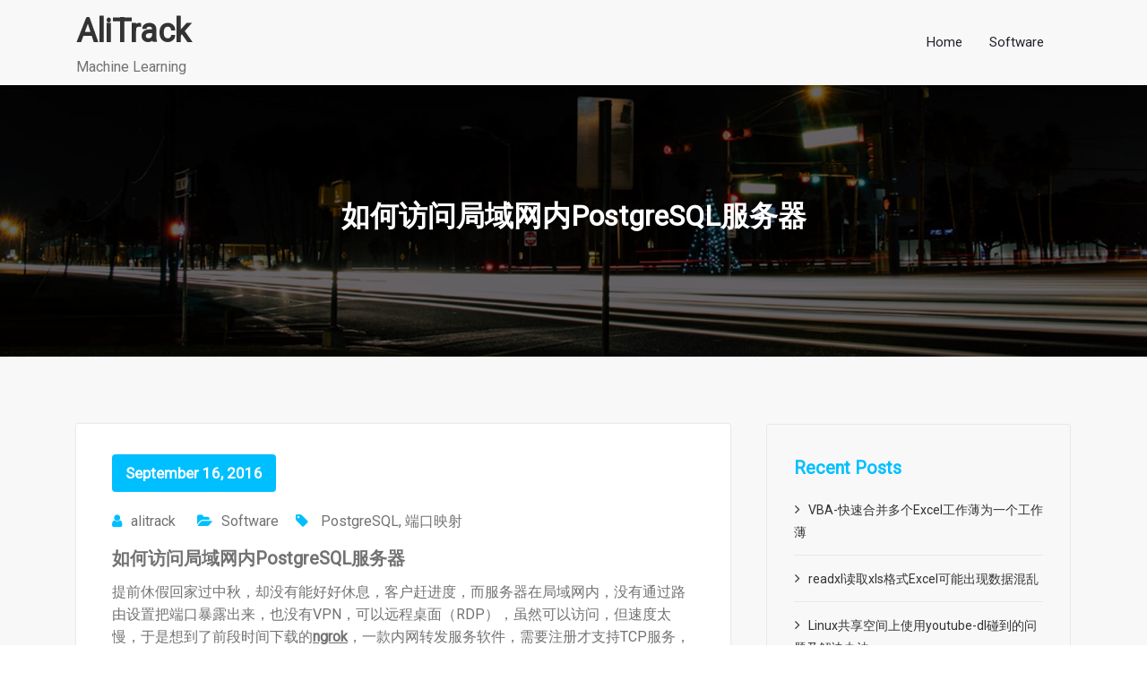

--- FILE ---
content_type: text/css
request_url: https://alitrack.com/wp-content/themes/spice-software/style.css?ver=6.9
body_size: 31620
content:
/*
Theme Name: Spice Software
Theme URI: https://spicethemes.com/spice-software-wordpress-theme/
Author: spicethemes
Author URI: https://spicethemes.com
Description: Spice Software WordPress Theme is a lightweight, elegant, fully responsive, and translation-ready theme that allows you to create stunning blogs and websites. The theme is well suited for companies, law firms, eCommerce, finance, agency, travel, photography, design, arts, personal, and any other creative websites and blogs. The theme is developed using the Bootstrap 4 framework. It comes with a predesigned home page, good-looking header designs, and a number of content sections that you can easily customize. It also has lots of customization options (banner, services, testimonial, etc) that will help you create a beautiful, unique website in a short time. Spice Software is compatible with popular plugins like Polylang, WooCommerce, and Contact Form 7. Spice Software theme is available in several locales. (DEMO: https://spice-software.spicethemes.com/) 
Tags: one-column, two-columns, right-sidebar, custom-menu, custom-logo, editor-style, featured-images, footer-widgets, sticky-post, threaded-comments, translation-ready, rtl-language-support
Version: 1.0
Requires at least: 4.5
Tested up to: 5.8
Requires PHP: 5.4
License: GNU General Public License v2 or later
License URI: http://www.gnu.org/licenses/gpl-2.0.html
Text Domain: spice-software
*/

/*--------------------------------------------------------------
>>> TABLE OF CONTENTS:
----------------------------------------------------------------
1.0 Common
2.0 Forms
3.0 Buttons
4.0 Lists
5.0 Tables
6.0 Links
7.0 Header Contact Details
8.0 Social Icons
9.0 Woocommerce Header Cart
10.0 Main Slider
11.0 Next Preview Button
12.0 Cta Section
13.0 Section Module
14.0 Section Header
15.0 Mixed Classes
16.0 Service Section
17.0 Cta-2 Section
18.0 Portfolio Section
19.0 Funfact Section
20.0 Blog Section
 20.1 Blog Meta
 20.2 Blog Sidebar
 20.3 Blog list View
21.0 Testimonial Section
22.0 Shop and product section
23.0 Gallery Section
24.0 Team member Section
25.0 Sponsors Section
26.0 Footer Sidebar Section 
27.0 Pagination
28.0 Aboutus Page
29.0 Contact  
30.0 404 ERROR PAGE
31.0 Mobile Header Responsive
32.0 Alignment
25.0 Accessibility
--------------------------------------------------------------*/

/*--------------------------------------------------------------
1.0 Common
--------------------------------------------------------------*/
html {
    overflow-y: scroll;
    overflow-x: hidden;
    -ms-overflow-style: scrollbar;
}
html { font-size: 1rem; }
@media (min-width: 768px) and (max-width: 991px) {
    html { font-size: 0.875rem; }
}
@media (min-width: 200px) and (max-width: 768px) {
    html { font-size: 0.75rem; }
}
body,
button,
input,
select,
textarea {
    color: #21202E;
    font-family: "Roboto", "Work Sans", "Helvetica Neue", helvetica, arial, sans-serif;
    line-height: 1.6;
    -webkit-font-smoothing: antialiased;
}
h1, h2, h3,
h4, h5, h6 {
    clear: both;
    line-height: 1.5;
    margin: 0 0 1.875rem;
    color: #333333;
    font-weight: 700;
    font-family: 'Roboto', sans-serif;
}

h1 { font-size: 2.250rem; /* 36px */ }
h2 { font-size: 1.875rem; /* 30px */ }
h3 { font-size: 1.500rem; /* 24px */ }
h4 { font-size: 1.250rem; /* 20px */ }
h5 { font-size: 1.000rem; /* 16px */ }
h6 { font-size: 0.875rem; /* 14px */ }

p { margin: 0 0 1.6rem; padding: 0;font-size: 1rem; color:#727272;font-family: 'Roboto', sans-serif;}
p:last-child { margin-bottom: 0rem; padding: 0; }

dfn, cite, em, i { font-style: italic; }

blockquote {
    font-size: 1.500rem;
    font-style: normal;
    margin: 0 0 1.563rem;
    overflow: hidden;
    padding: 0.625rem 1.25rem;
    quotes: "" "";
    color: #333333;
    font-weight: 400;
    position: relative;
    background-color: #f5f6fa;
}
blockquote cite { color: #061018; font-size: 1.000rem; display: block; font-style: normal; font-weight: 400; margin-top: 0.5em; }

q { quotes: "“" "”" "‘" "’"; }

blockquote:before, blockquote:after { content: ""; }

/*:focus {
    outline: thin dotted;
}*/
dl dd a, dl dd a:hover, dl dd a:focus, ul li a:focus { color: #727272; }
body .bg-default{background-color:#f4f4f4;}

.entry-meta .tag-links a {
    background-color: #ffffff;
    border: 1px solid #e9e9e9;
    color: #727272;
    font-size: 0.875rem;
    display: inline-block;
    padding: 0.188rem 1.25rem;
    margin: 0 0.500rem 0.625rem 0;
}
.entry-meta .tag-links a:hover, .entry-meta .tag-links a:focus {
    color: #ffffff;
}
.entry-meta > span {
    color: #727272;
    margin: 0px -5px 0px 0px;
}
.entry-meta a {
    color: #727272;
    padding: 0;
}

.blog-author {
    background-color: #ffffff;
    border: 1px solid #e9e9e9;
    margin: 0 0 5rem;
    padding: 2.188rem 1.875rem 1.875rem;
}

.blog-author.media .avatar img {
    border-radius: 50%;
}
.blog-author .avatar {
    margin: 0 2.5rem 0px 0;
    height: 12.5rem;
    width: 12.5rem;
}
.blog-author .post-by {
    color: #727272;
    font-size: 0.938rem;
    font-weight: 400;
    margin-bottom: 0.625rem;
}
.blog-author .name {
    margin: 0 0 0.625rem;
}

p:last-child {
    margin-bottom: 0rem;
    padding: 0;
}

.blog .standard-view .entry-content img {
    max-width: 100%;
    height: auto;
}
.wp-caption.alignnone img, .wp-caption.aligncenter img, .wp-image-907 {
    width: 100%;
    height: auto;
}
.aligncenter {
    clear: both;
    display: block;
    margin-left: auto;
    margin-right: auto;
}
.wp-block-latest-comments__comment-meta{background-color: #fff;}
.widget .wp-block-latest-comments__comment-meta{background-color: transparent;}

.has-media-on-the-right.is-stacked-on-mobile {
    margin-top: calc(2 * 1rem);
    margin-bottom: calc(2 * 1rem);
    left: calc( -12.5% - 75px);
    max-width: calc( 125% + 150px);
}
.post .entry-content {
    display: block;
    overflow: hidden;
    margin: 0px;
}
.wp-block-cover-image .wp-block-subhead:not(.has-text-color), .wp-block-cover-image h1:not(.has-text-color), .wp-block-cover-image h2:not(.has-text-color), .wp-block-cover-image h3:not(.has-text-color), .wp-block-cover-image h4:not(.has-text-color), .wp-block-cover-image h5:not(.has-text-color), .wp-block-cover-image h6:not(.has-text-color), .wp-block-cover-image p:not(.has-text-color), .wp-block-cover .wp-block-subhead:not(.has-text-color), .wp-block-cover h1:not(.has-text-color), .wp-block-cover h2:not(.has-text-color), .wp-block-cover h3:not(.has-text-color), .wp-block-cover h4:not(.has-text-color), .wp-block-cover h5:not(.has-text-color), .wp-block-cover h6:not(.has-text-color), .wp-block-cover p:not(.has-text-color) {
    color: #ffffff;
}

.wp-block-cover-image-text a, .wp-block-cover-image-text a:active, .wp-block-cover-image-text a:focus, .wp-block-cover-image-text a:hover, .wp-block-cover-text a, .wp-block-cover-text a:active, .wp-block-cover-text a:focus, .wp-block-cover-text a:hover, section.wp-block-cover-image h2 a, section.wp-block-cover-image h2 a:active, section.wp-block-cover-image h2 a:focus, section.wp-block-cover-image h2 a:hover {
    color: #fff; 
}
.alignwide, .aligncenter {
    margin-bottom: 1.87rem;

}
.funfact-icon {color:#ffffff;} 
address { margin: 0 0 1.5em; }

pre {
    background: #eee;
    font-size: 1.000rem;
    line-height: 1.6;
    margin-bottom: 1.6em;
    max-width: 100%;
    overflow: auto;
    padding: 1.6em;
}

hr { background-color: #bbb; border: 0; height: 1px; margin-bottom: 1.5em; }

code, kbd, tt, var { font-size: 1.000rem; }

abbr, acronym { border-bottom: 1px dotted #666; cursor: help; }

mark, ins { background: #eee; text-decoration: none; }

big { font-size: 125%; }

iframe { border: 0; }

#wrapper { 
    background-color: #f8f8f8; 
    margin: 0px auto; 
}

.section-space .sticky.post{
    background-color: #00bfff26;
}
cite{ font-style: italic !important; }
.bypostauthor{}
#attachment_907 { width: 100% !important; }
.alignnone img{ display: block; height: auto; width: 99%; }
img.alignleft, .wp-caption.alignleft{ margin-right: 30px; }
img.alignright, .wp-caption.alignright{ margin-left: 30px; float: right;}
img.wp-caption .alignnone { display: block; margin: 0 auto; height: auto; width: 100%; }
.wp-caption .wp-caption-text, .gallery-caption, .entry-caption{
    clear: left;
    font-style: italic;
    line-height: 1.5em;
    margin: 0.75em 0;
    text-align: center;
}
.wp-caption.alignright { margin: 5px 0 20px 20px;}
.wp-caption p.wp-caption-text { 
    font-size: 14px;
    margin: 12px 0;
    text-align: center;
    font-style: italic;
    line-height: 1.5em;
}
.wp-caption.alignleft { margin: 5px 20px 20px 0;}
.gallery .gallery-icon img { 
    height: auto;
    max-width: 90%;
    padding: 0;
    border: 5px solid #fff !important;
    -moz-box-shadow: 0 0 5px 2px rgba(33, 28, 28, .3);
    -webkit-box-shadow: 0 0 5px 2px rgba(33, 28, 28, .3);
    box-shadow: 0 0 5px 2px rgba(33, 28, 28, .3);
}
.gallery-item .gallery-caption, .hc_service_column .gallery-item .gallery-caption {
    font-size: 14px;
    margin: 12px 0;
    text-align: center;
    font-style: italic;
    line-height: 1.5em;
}

a img.alignright { float: right; }
a img.alignnone { margin: 5px 20px 20px 0; }
a img.alignleft { float: left; }
a img.aligncenter { display: block; margin-left: auto; margin-right: auto; }
@media screen and (min-width: 30rem){
    img.alignleft { float: left; margin-right: 20px; }
}
.img-fluid{width: 100%; height: auto;}
.alignleft { display: inline; float: left; margin-right: 20px; }
.aligncenter { clear: both; display: block; margin-left: auto; margin-right: auto; }
fieldset {
    margin-bottom: 1rem;
    border: 1px solid #e9e9e9;
    margin: 0 2px;
    padding: 0.35rem 0.950rem 0.75rem;
}
fieldset p { margin: 0px 0 20px; }
legend {
    -webkit-box-sizing: border-box;
    -moz-box-sizing: border-box;
    box-sizing: border-box;
    font-size: 1.500rem;
    color: #0f0f16;
    font-weight: 600;
    display: table;
    max-width: 100%;
    border-bottom: none;
    width: auto;
    padding: 0;
    white-space: normal;
}
/*--------------------------------------------------------------
2.0 Forms
--------------------------------------------------------------*/

label { color: #21202e;display: block;font-weight: 500;margin-bottom: 0.5em;font-size: 1rem; }
fieldset { margin-bottom: 1em; }
input[type="text"],
input[type="email"],
input[type="url"],
input[type="password"],
input[type="search"],
input[type="number"],
input[type="tel"],
input[type="range"],
input[type="date"],
input[type="month"],
input[type="week"],
input[type="time"],
input[type="datetime"],
input[type="datetime-local"],
input[type="color"],
textarea {
    color: #333333;
    background: #ffffff;
    border: 1px solid #eeeeee;
    -webkit-border-radius: 0px;
    border-radius: 0px;
    display: block;
    padding: 0.7em;
    width: 100%;
}

input[type="text"]:focus,
input[type="email"]:focus,
input[type="url"]:focus,
input[type="password"]:focus,
input[type="search"]:focus,
input[type="number"]:focus,
input[type="tel"]:focus,
input[type="range"]:focus,
input[type="date"]:focus,
input[type="month"]:focus,
input[type="week"]:focus,
input[type="time"]:focus,
input[type="datetime"]:focus,
input[type="datetime-local"]:focus,
input[type="color"]:focus,
textarea:focus {
    color: #333333;
    border-color: #e8e8e8;
}
select {
    border: 1px solid #f3f3f3;
    -webkit-border-radius: 0px;
    border-radius: 0px;
    height: 3em;
    max-width: 100%;
}
input[type="radio"],
input[type="checkbox"] {
    margin-right: 0.5em;
}
input[type="radio"] + label,
input[type="checkbox"] + label {
    font-weight: 400;
}
.form-submit input[type="submit"]{
   /* margin: 20px;*/
}
button,
input[type="button"],
input[type="submit"] {
    background: #ee591f;
    border: 0;
    -webkit-border-radius: 5px;
    border-radius: 5px;
    -webkit-box-shadow: none;
    box-shadow: none;
    color: #fff;
    cursor: pointer;
    display: inline-block;
    font-size: 0.938rem;
    font-weight: 600;
    line-height: 1;
    padding: 1rem 2.188rem;
    text-shadow: none;
    -webkit-transition: background 0.2s;
    transition: background 0.2s;
}
input + button,
input + input[type="button"],
input + input[type="submit"] {
    padding: 0.75em 2em;
}
button.secondary,
input[type="reset"],
input[type="button"].secondary,
input[type="reset"].secondary,
input[type="submit"].secondary {
    background-color: #ddd;
    color: #222;
}
button:hover,
button:focus,
input[type="button"]:hover,
input[type="button"]:focus,
input[type="submit"]:hover,
input[type="submit"]:focus {
    background: #333333;
}
button.secondary:hover,
button.secondary:focus,
input[type="reset"]:hover,
input[type="reset"]:focus,
input[type="button"].secondary:hover,
input[type="button"].secondary:focus,
input[type="reset"].secondary:hover,
input[type="reset"].secondary:focus,
input[type="submit"].secondary:hover,
input[type="submit"].secondary:focus {
    background: #bbb;
}

/* Placeholder text color */
::-webkit-input-placeholder { color: #333333; }
:-moz-placeholder { color: #333333; }
::-moz-placeholder { color: #333333; }
:-ms-input-placeholder { color: #333333; }


/*===================================================================================
3.0 BUTTONS
===================================================================================*/

.btn-small {
    min-width: 8.5rem;
    font-size: 0.938rem;
    padding: 0.688rem;
}
.btn-ex-small { min-width: 9rem; font-size: 1.000rem; padding: 0.4rem 2.188rem; }
.btn-small, .btn-ex-small {
    display: inline-block;
    -webkit-font-smoothing: antialiased;
    position: relative;
    letter-spacing: 0;
    border-radius: 0;
    text-align: center;
    transition: .3s;
    font-weight: 500;
}
.btn-default:focus,.btn-light:focus,.btn-border:focus{outline: thin dotted;}
.btn-default { 
    color: #ffffff;
    border-radius: 3px; 
}
.btn-default:hover, .btn-default:focus { background: #ffffff; color: #333333; border: 1px solid #ffffff;  }

.btn-light { 
    background: transparent;
    color: #ffffff; 
    border-radius: 3px; 
}
.btn-light:hover, .btn-light:focus { 
    color: #ffffff;

}

.btn-default-dark { 
    color: #ffffff; 
}
.btn-default-dark:hover, .btn-default-dark:focus { background: #333333; color: #fff; }

.btn-border { background: #ffffff; color: #333333; border: 2px solid #22a2c4; }
.btn-border:hover, .btn-border:focus { color: #ffffff; border: 2px solid #22a2c4;}



/*--------------------------------------------------------------
4.0 Lists
--------------------------------------------------------------*/

ul, ol { margin: 0 0 1.5em 1.125em; padding: 0; }
ul { list-style: disc; }
ol { list-style: decimal; }
li > ul, li > ol { margin-bottom: 0; margin-left: 1.5em; }
dt { font-weight: 700; }
dd { margin: 0 1.5em 1.5em; }
/*ul, ol { font-weight: normal; margin: 20px 0 0; }
ul > li, ol > li { margin: 0; padding: 4px 0; }
ul, ol { padding: 0 0 0 20px; }*/

/*--------------------------------------------------------------
5.0 Tables
--------------------------------------------------------------*/

table { border-collapse: collapse; margin: 0 0 1.5em; width: 100%; word-wrap: break-word; }
thead th { border-bottom: 2px solid #bbb; padding-bottom: 0.5em; }
th { padding: 0.4em; text-align: left; }
tr { border-bottom: 1px solid #eee; }
td { padding: 0.4em; }
th:first-child, td:first-child { padding-left: 0; }
th:last-child, td:last-child { padding-right: 0; }

/*--------------------------------------------------------------
6.0 Links
--------------------------------------------------------------*/

a { color: #333333; text-decoration: none !important; transition: 0.3s;cursor: pointer; }
/*a:focus { outline: thin dotted; text-decoration: none !important; color: #ee591f; }*/


/*==================================================================================
7.0 HEADER CONTACT DETAILS
===================================================================================*/
/*.navbar.navbar-light {
    padding-top: 0.5rem;
    padding-bottom: 0.5rem;
}*/
.navbar-light h2{margin: 0; padding-bottom: 0;font-size: 2.250rem;}
.header-sidebar {
    background: #21202e;
    padding: 0;
    min-height: 2.813rem;
}
.head-contact-info {
    padding: 0.438rem 0 0.438rem;
    margin: 0px;
    display: block;
    float: right;
}
.head-contact-info li {
    display: inline-block;
    margin: 0rem;
    /*padding-left: 0.625rem;*/
    color: #ffffff;
    font-size: 0.938rem;
    position: relative;
}
.header-sidebar .widget .head-contact-info li.phone::after ,
/*.header-sidebar .widget i.fa-map-marker::after ,*/
.header-sidebar .widget .head-contact-info li.envelope::after
{
    content: "|";
    font-family: FontAwesome;
    color: #fff;
    position: relative;
    right: 0;
    margin-left: 10px;
    margin-right: 5px;
}
.header-sidebar .widget li .fa-phone{
    padding-left: 0;
}
.head-contact-info li:last-child { padding-right: 0; }
.head-contact-info li a { color: #ffffff; }

.head-contact-info i { padding-right: 0.625rem; padding-left: 0.063rem; }

@media (max-width: 991px) { 
    .header-sidebar { padding: 0.875rem 0; }
    .head-contact-info li { margin: 0 0 0.625rem; }
    .address-info { text-align: center; }
    .custom-social-icons li { padding: 0; }
    .head-contact-info { float: none; }
}
@media (max-width: 991px) { 
    .header-sidebar .widget{text-align: center;}
    .dropdown-menu {border:unset;}
    .navbar-collapse  ul,.navbar-collapse  ol {
        margin: 1.5em 0em 1.5em 1.125em;
    }
}
.footer-sidebar ul {
    list-style: none;
    margin: 0;
}
@media (max-width: 500px) { 
    .head-contact-info li { display: block; padding-right: 0; }
    /*.head-contact-info li::after { display: none; }*/

}
/*===================================================================================
8.0 SOCIAL ICONS
/*===================================================================================*/

.custom-social-icons { margin: 0; padding: 0; }
@media (min-width: 991px){
    .header-sidebar .widget .custom-social-icons {
        float: left;
        padding-right: 1.188rem;
    }}
.widget .address-info i {
    padding-right: 0.625rem;
    padding-left: 0.063rem;
}
.custom-social-icons li { display: inline-block;padding: 0.438rem 0.1rem;}
.custom-social-icons li > a:hover, 
.custom-social-icons li > a:focus {
    background-color: #fff;
}
.custom-social-icons li > a:before { display: none; }
.custom-social-icons li > a {
    font-size: 0.838rem;
    line-height: 2.3;
    transition: all 0.3s;
    display: inline-block;
    border-radius: 50%;
    cursor: pointer;
    box-shadow: none;
    color: #fff;
    margin: 0;
    padding: 0;
    text-align: center;
    height: 1.75rem;
    width: 1.75rem;
}

.contact .custom-social-icons li > a {
    background-color: #eeeeee;
}

@media (max-width: 1200px){
    .contact-form-map .row{
        margin-right: 0;
        margin-left: 0; 
    }}
.custom-social-icons li a i { padding: 0; }
.widget em {
    font-style: normal;
    display: inline-block;
    margin: 0;
    color: #ffffff;
    font-size: 0.938rem;
    position: relative;
    padding: 0.413rem 0 0.313rem;
}
@media (min-width: 991px){
    .widget em {
        float: right;
    }
}

/*===================================================================================*/
/*  Search Box Style
/*===================================================================================*/

/* 1. Search bar Fullwidth - hidden search field */
#searchbar_fullwidth {
    display: none;
    /* float: left; */
    float: none;
    width: 100%;
    height: 3.875rem;
    border-top: 1px solid #d8d8d8;
    padding-left: 9.375rem;
    padding-right: 9.375rem;
    z-index: 1;
    position: relative;
    background: #fff;
    -webkit-box-shadow: -1px 3px 2px rgba(0,0,0,0.3);
    -moz-box-shadow: -1px 3px 2px rgba(0,0,0,0.3);
    box-shadow: -1px 3px 2px rgba(0,0,0,0.3);
}
#search_box_fullwidth {
    display: block;
    width: 88%;
    border: 0;
    outline: none;
    padding: 0;
    height: 3.75rem;
    line-height: 3.75rem;
    font-size: 1.25rem;
    font-weight: 500;
    color: #64646d;
}
#search_submit_fullwidth {
    display: block;
    float: right;
    margin: 0.563rem 0 0.563rem;
    font-size: 1.750rem;
    background: none;
    color: #202020;
    border: 0;
    outline: none;
    line-height: 1.5;
    cursor: pointer;
    padding: 0;
}


/* 2. Search Bar Fullscreen - hidden search field */

#searchbar_fullscreen {
    position: fixed;
    top: 0px;
    left: 0px;
    width: 100%;
    height: 100%;
    background-color: rgba(0, 0, 0,0.95);
    -webkit-transition: all 0.5s ease-in-out;
    -moz-transition: all 0.5s ease-in-out;
    -o-transition: all 0.5s ease-in-out;
    -ms-transition: all 0.5s ease-in-out;
    transition: all 0.5s ease-in-out;
    -webkit-transform: translate(0px, -100%) scale(0, 0);
    -moz-transform: translate(0px, -100%) scale(0, 0);
    -o-transform: translate(0px, -100%) scale(0, 0);
    -ms-transform: translate(0px, -100%) scale(0, 0);
    transform: translate(0px, -100%) scale(0, 0);
    opacity: 0;
    z-index: 1000;
}
#searchbar_fullscreen input[type="search"] {
    position: absolute;
    top: 50%;
    width: 100%;
    color: #64646d;
    background: rgba(0, 0, 0, 0);
    font-size: 3.125rem;
    font-weight: 400;
    text-align: center;
    border: 0px;
    margin: 0rem auto;
    margin-top: -3.188rem;
    padding-left: 1.875rem;
    padding-right: 1.875rem;
    outline: none;
}
@media (max-width: 991px){
    #searchbar_fullscreen input[type="search"] {
        font-size: 2.125rem;
        margin-top: -1.25rem;
    }
}
#searchbar_fullscreen .btn {
    position: absolute;
    top: 50%;
    left: 50%;
    margin-top: 3.813rem;
    margin-left: -2.813rem;
    border-radius: 2px;
    border: black;
    color: #ffffff;
    padding: 0.563rem 1.563rem;
    font-size: 0.938rem;
    font-weight: 400;
}
#searchbar_fullscreen .close {
    position: fixed;
    top: 0.938rem;
    right: 0.938rem;
    color: #fff;
    background-color: #ce1b28;
    border-color: green;
    opacity: 1;
    padding: 0.625rem 1.063rem;
    font-size: 1.688rem;
}
#searchbar_fullscreen.open {
    -webkit-transform: translate(0px, 0px) scale(1, 1);
    -moz-transform: translate(0px, 0px) scale(1, 1);
    -o-transform: translate(0px, 0px) scale(1, 1);
    -ms-transform: translate(0px, 0px) scale(1, 1);
    transform: translate(0px, 0px) scale(1, 1);
    opacity: 1;
}
/*===================================================================================*/
/*  Search Box
/*===================================================================================*/
.nav-search{
    margin-right: 25px;
    display: inline-block;
    line-height: 16px;
    position: relative;
    top: 0px;
}
.nav .open> .search-icon, .nav .open> .search-icon:focus{
    background-color: unset; 
    border-color: unset;
}
.navbar  .search-box-outer .dropdown-menu {
    top: 32px !important;
    left: auto !important;
    right: 0px;
    padding: 0px;
    width: 324px !important;
    margin: 0px !important;
    background-color: #fff !important;
}
@media (max-width:786px){
    .navbar .search-box-outer .dropdown-menu {
        position: absolute;
        left: 0 !important;}}
.search-box-outer .dropdown-menu > li {
    padding: 0.25rem 0.5rem;
    border: none;
    background: none;
}
.search-form {
    width: 100%;
}
.search-form label {
    width: 98%;
}
.search-form .screen-reader-text {
    display: none;
}
.search-panel .form-container {
    padding: 10px 0 2px 0;
}
.search-panel input[type="search"]{
    display: block;
    width: 100%;
    height: 40px;
    /* color: #000000; */
    line-height: 24px;
    background: #ffffff;
    border: 1px solid #e0e0e0;
    padding: 7px 90px 7px 7px;
    -webkit-transition: all 300ms ease;
    -ms-transition: all 300ms ease;
    -o-transition: all 300ms ease;
    -moz-transition: all 300ms ease;
    transition: all 300ms ease;
    font-size: large;
}
.search-form input[type="submit"] {
    cursor: pointer;
    position: absolute;
    width: auto;
    transition: all .3s ease-in-out;
    color: #fff;
    font-weight: 600;
    height: 40px;
    left: auto;
    right: 8px;
    font-size: 15px;
    top: 14px;
    padding: 12px 25px;
}
.search-box-outer .dropdown-toggle::after {
    display:none;
}
.search-box-outer a{  
    font-size: 14px;
    font-weight: 600;
    font-family: Montserrat;
}
.search-box-outer a i{ 
    padding-right: 3px;
}

@media (min-width: 768px) and (max-width: 992px){
    .search-box-outer .dropdown-menu {
        top: 35px;
    }
}
.search-box-outer .sub-arrow{display: none !important;}

/*===================================================================================
9.0 Woocommerce Header Cart
===================================================================================*/
.header-module {
    padding-left: 0rem;
}
.nav-search {
    margin-right: 0rem;
    display: inline-block;
    line-height: 1rem;
    position: relative;
    top: 0px;
    padding: 0 0.5rem 0 0;
}
@media(max-width: 768px){
    .nav-search {
    margin-top: 0.938rem;
    margin-bottom: 0.938rem;
}
}
.cart-header {
    position: relative;
    /*border-left: 1px solid #747474;*/
    /*padding: 0 0 0 0.5rem;*/
    display: inline-block;
}

.cart-header > a.cart-icon {
    -wekbit-transition: all 0.3s;
    -moz-transition: all 0.3s;
    -o-transition: all 0.3s;
    transition: all 0.3s;
    display: inline-block;
    font-size: 0.875rem;
    line-height: 1.3;
    color: #21202e;
    padding: 0;
}
.navbar .nav .nav-item .cart-header > a:focus {color:#21202e;}
.cart-header > a .cart-total {
    font-size: 0.8rem;
    line-height: 1.7;
    color: #f8f8f8;
    text-align: center;
    font-weight: 400;
    /*padding: 1px;*/
    width: 1.25rem;
    height: 1.25rem;
    -webkit-border-radius: 50%;
    -moz-border-radius: 50%;
    border-radius: 50%;
    -wekbit-transition: all 0.3s;
    -moz-transition: all 0.3s;
    -o-transition: all 0.3s;
    transition: all 0.3s;
}
span.cart-total {
    position: absolute;
    top: -5px;
}
@media (max-width: 991px) {
    .cart-header {
        /*border-left: none;*/
        margin-top: 0.938rem;
        margin-bottom: 0.938rem;
    }
}
.woocommerce img.custom-logo, .woocommerce-page img.custom-logo {
    max-width: unset;
}
/*===================================================================================
10.0  Main Slider - Owl Carousel
===================================================================================*/

.main-slider { position: relative; }
.main-slider .overlay, .video-slider .overlay {
    position: absolute;
    top: 0;
    bottom: 0;
    left: 0;
    right: 0;
    height: 100%;
    width: 100%;
    background-color: rgba(1, 7, 12, 0.65);
}
#slider-carousel { margin: 0px; }
#slider-carousel .item {
    position: relative;
    background-color: #fff;
    background-repeat: no-repeat;
    background-position: center center;
    width: 100%;
    z-index: 0;
    background-size: cover;
    height: 37.5rem !important;
}
.home-section {
    position: relative;
    background-color: #333333;
    background-repeat: no-repeat;
    background-position: center center;
    width: 100%;
    z-index: 1;
    background-size: cover;
    height: 37.5rem!important ;
}
@media (max-width:786px){
.video-slider.home-section {
     height: auto !important;
}
}
.slider-caption { position: relative; display: table; height: 100%; z-index: 1; }
.caption-content { display: table-cell; vertical-align: middle; /*text-align: center;*/ }
.slider-caption .title {
    font-size: 3.125rem;
    line-height: 1.1;
    color: #fefefe;
    text-shadow: 0px 4px 3px rgba(0, 0, 0, .4);
    margin: 0 0 1.000rem;
    font-family: 'Roboto', sans-serif;
}
.slider-caption .btn-default {
    margin-right: 0.938rem;
}
.slider-caption .description { font-size: 0.938rem; color: #ffffff;margin: 0 0 1.3rem; text-shadow: 0px 4px 3px rgba(0, 0, 0, .4);}
.slider-caption .heading { 
    font-size: 0.938rem;
    color: #ffffff;
    border-left: 4px solid #22a2c4;
    background-color: rgba(104,104,104,0.4);
    width: 27%;
    text-align: center;
    padding: 0.313rem 0;margin-bottom: 0.938rem; }
.slider-caption .text-right .heading {float:right;}     
.slider-caption .text-center .heading {margin: auto;}  
.slider-caption .ptop-15 .btn-small { margin-left: 0.313rem; margin-right: 0.313rem; } 
@media only screen and (max-width: 600px) { 
    .slider-caption .title { font-size: 3.000rem; margin: 0 0 1.000rem; } 
    .slider-caption br { display: none; } 
    .slider-caption .ptop-15 { padding-top: 1.563rem; }
}
/*Slider Pointer*/
.pointer-scroll {
    background: #22a2c4;
    position: absolute;
    font-family: 'fontAwesome';
    content: '\f103';
    bottom: -33px;
    left: 0;
    right: 0;
    border: 2px solid #ffffff;
    color: #fff;
    z-index: 2;
    text-align: center;
    font-size: 1.700rem;
    line-height: 2;
    display: block;
    width: 4.125rem;
    height: 4.125rem;
    margin: 0px auto;
    border-radius: 50%;
    -webkit-animation: intro 2s;
    animation: intro 2s;
}
.pointer-scroll:hover, .pointer-scroll:focus { color: #fff; }
@media (max-width: 767px) {
    .pointer-scroll { bottom: -1.563rem; width: 3.125rem; height: 3.125rem; font-size: 1.350rem; }
}
.pointer-scroll .scroll { 
    -webkit-animation: finger 1s infinite;
    animation: finger 1s infinite;
}
@-webkit-keyframes intro {
    0% {
        opacity: 1;
        -webkit-transform: translateY(40px);
        transform: translateY(40px);
    }
    100% {
        opacity: 1;
        -webkit-transform: translateY(0);
        transform: translateY(0);
    }
}
@keyframes intro {
    0% {
        opacity: 1;
        -webkit-transform: translateY(40px);
        transform: translateY(40px);
    }
    100% {
        opacity: 1;
        -webkit-transform: translateY(0);
        transform: translateY(0);
    }
}
@-webkit-keyframes finger {
    0% {
        opacity: 1;
    }
    100% {
        opacity: 0;
        -webkit-transform: translateY(10px);
        transform: translateY(10px);
    }
}
@keyframes finger {
    0% {
        opacity: 1;
    }
    100% {
        opacity: 0;
        -webkit-transform: translateY(10px);
        transform: translateY(10px);
    }
}


/*===================================================================================
11.0  OWL SLIDER NEXT - PREV BUTTONS
===================================================================================*/
.owl-carousel .owl-prev, .owl-carousel .owl-next{ 
    display: inline-block;
    background-color: rgba(33, 32, 46, 0.5); 
    opacity: 0;
    color: #fff; 
    font-size: 1.563rem; 
    line-height: 2.3;  
    padding: 0 !important;
    margin: 0px;
    -moz-border-radius: 0px; 
    -webkit-border-radius: 0px; 
    border-radius: 3px;
    position: absolute;
    top: 50%;
    -webkit-transform: translateY(-50%);
    -ms-transform: translateY(-50%);
    transform: translateY(-50%);
    width: 3.438rem;
    height:3.438rem;
    z-index: 10;
    overflow: hidden;
    cursor: pointer;
    text-align: center;
    -webkit-transition: all .3s ease;
    -moz-transition: all .3s ease;
    transition: all .3s ease;
}
.owl-carousel .owl-prev { left: 1.875rem; }
.owl-carousel .owl-next { right: 1.875rem; }
.owl-carousel:hover .owl-prev { left: 10rem; opacity: 1; }
.owl-carousel:hover .owl-next { right: 10rem; opacity: 1; }
@media (max-width:768px){
    .owl-carousel:hover .owl-prev { left: 3rem;}
    .owl-carousel:hover .owl-next { right: 3rem; }
}
.owl-carousel .owl-prev:hover, 
.owl-carousel .owl-prev:focus { 
    color: #fff;
}
.owl-carousel .owl-next:hover, 
.owl-carousel .owl-next:focus { 
    color: #fff;
}
.bcslider-section .overlay {
    position: absolute;
    top: 0;
    bottom: 0;
    left: 0;
    right: 0;
    height: 100%;
    width: 100%;
    background-color: rgba(0, 0, 0, 0.6);
}
.bcslider-section .owl-theme .owl-dots {
    position: absolute;
    top: 80%;
    left: 0;
    right: 0;
    z-index: 1000;
}

/*===================================================================================
12.0  CTA SECTION CSS 
===================================================================================*/

.cta_main { padding: 1.438rem 0.938rem;}

/*.cta_content h2{ font-size: 1.875rem;color: #fff;font-weight: 700;margin: 0;font-family: 'Roboto', sans-serif;}*/
.cta_content h1 {font-size: 1.875rem;color: #fff;font-weight: 700;margin: 0;font-family: 'Roboto', sans-serif;}
.cta_content .btn-light {
    padding: 0.688rem 1.875rem;
    background-color: #fff;

    border:1px solid #fff;}
.cta_content .btn-light:hover {
    color: #fff;
    border:1px solid #fff;
}
.cta_content .btn-light:focus { box-shadow: none;background: #333333;} 
.cta_content a:after {
    content: "\f054";
    padding: 0.25rem 0.5rem;
    font-family:fontawesome;
    font-size: 0.688rem;
    font-weight: 400;
} 
.cta_content a:hover::after  {color:#fff;}
@media (min-width: 768px) { 
    .cta_content .btn-light{float: right;}}


/*===================================================================================
14.0  SECTION HEADER
===================================================================================*/
.section-header .section-title {    margin-bottom: 0.313rem;font-size: 2.25rem;font-family: 'Roboto', sans-serif;font-weight: 700;}
.section-header { padding: 0; position: relative; text-align: center; }
@media (min-width: 768px){.section-header /*{margin: 0.8rem 14rem;*/}}
.section-header .section-title {    margin-bottom: 0.313rem;font-size: 2.25rem;font-family: 'Roboto', sans-serif;font-weight: 700;}
.section-header .section-subtitle {font-size: 0.938rem; font-weight: 400; color: #777777;margin: 0 0 2.875rem; }
@media (min-width: 768px) { .section-header.text-left { text-align: left; width: 80%; } }
hr.divider { border-top: none; width: 4.375rem; height: 0.125rem; margin: 0.938rem auto 21px; }
.right-header .navbar-brand {
    margin-left: 1rem !important;
}
@media (min-width: 768px){
    .full-header .navbar-nav {
        float: right;
    }
}
@media (max-width: 768px){
    /*Toggle Button*/
    .navbar-toggler:hover,
    .navbar-toggler:focus {
        background-color: transparent;
    }

    .navbar-toggler {
        border-color: rgba(0,0,0,.1);
    }
}
/*Right header*/
.header-rgt {
    width: 100%;
    position: relative;
}

.custom-logo-link-url{ margin-right: 1rem;}
.header-rgt .custom-logo-link-url, .header-rgt .navbar-brand {
    float: right;
    margin-left: 1rem;
    margin-right: 0rem; 
}
.custom-logo-link-url .site-title{
    margin: 0;
}
.header-rgt .navbar-toggler,.content-center .navbar-toggler{ 
    margin-top: 15px;
}
.navbar .header-rgt .search-box-outer .dropdown-menu {
    left: 0 !important;
    right: auto;
}
/*Center header*/ 
.content-center{
    text-align: center;
    width: 100%;    
    margin: auto;
}
.auto{margin:0 auto;} 
.content-center .navbar-brand {
    padding-top: 1rem;
    padding-bottom: 1rem;
    text-align: center;
    float: none;
}
@media (max-width: 768px){
    .content-center .header-module {
        text-align: left;
    }}
/*===================================================================================
15.0  MIXED CLASS
===================================================================================*/
.section-space{padding: 4.688rem 0 4.375rem;position: relative;background-color: #f8f8f8;}

/*===================================================================================
16.0  SERVICE SECTION
===================================================================================*/
.services { background-color: #ffffff; color: #fff;}
.services .post { background-color: #f5f5f5; margin: 0 0 1.875rem; padding: 2.188rem 1.25rem 2.188rem; border-radius: 0px; transition: 0.3s;  }
.services .post:hover { 
    -webkit-box-shadow: 0 10px 25px 0 rgba(0, 0, 0, 0.1);
    box-shadow: 0 10px 15px 0 rgba(0, 0, 0, 0.3);
    color: #fff;
}
.services .post-thumbnail { 
    position: relative;
    -webkit-transition-duration: 0.2s;
    transition-duration: 0.2s;
    text-align: center;
    /*margin: 0 auto 1.875rem;*/
}
.services .post-thumbnail img { 
    border-radius: 2px;    
    width: 80px;
    height: 80px; 
}
.services .post-thumbnail a { position: relative; z-index: 1; }
.services .post-thumbnail i.fa { 
    border-radius: 5%;
    width: 5rem;
    height: 5rem;
    font-size: 1.875rem;
    line-height: 1.095;
    padding: 1.438rem;
    color: #ffffff;
    position: relative;
    /*border: 1px solid #21202e;*/
}
.services .entry-header { display: block; margin: 0 0 0.75rem; padding: 0; }
.services .entry-header .entry-title { margin: 0;padding: 0}
.services .entry-header .entry-title a { position: relative; z-index: 1; }
.services p { margin: 0; }
.services .col-md-4:nth-child(3n+1){ clear:left; }
@media (min-width: 768px) and (max-width: 992px) {
    .services .col-md-4:nth-child(3n+1) { clear: none; }
    .services .col-sm-6:nth-child(2n+1) { clear:left; } 
}
.services .post:hover .post-thumbnail i.fa{
    background-color: #ffffff;
}
.services .post:hover .entry-header .entry-title a, .services .post:hover .entry-content p,
.services .post:hover .entry-header h4.entry-title {
    color: #ffffff;
}
.services .btn-default-dark,.blog .btn-default-dark{
    padding: 0.688rem 2.5rem;
    border-radius: 3px;
}

/*===================================================================================
17.0  CTA-2 SECTION 
===================================================================================*/
.cta-2{
    background: url('assets/images/bg/cta-3.jpg');
    background-repeat: no-repeat;
    background-position: center left;
    width: 100%;
    background-size: cover;
    padding: /*7.5rem*/ 0;
}
.cta-2 .overlay{
    position: relative;
    top: 0;
    bottom: 0;
    left: 0;
    right: 0;
    height: 100%;
    width: 100%;
    padding: 15px;
    background-color: rgba(0, 0, 0, 0.6);
}
@media (min-width:768px){.cta-2 .overlay{padding: 120px;}}
.cta-2 .title,.cta-2 p{margin-bottom: 0.5rem;}
.cta-btn{margin-top:1.313rem}
.cta-2 .btn-light{padding: 0.688rem 2rem; }
.cta-2 .btn-default{margin-right:1.25rem;padding: 0.688rem 2rem;}

/*===================================================================================
18.0 TESTIMONIAL SECTION
===================================================================================*/
.testimonial
{    height: 100%;
     margin: 0;
     overflow: hidden;
     width: 100%;
     position: relative;}
.testimonial .item {margin-top:30px;}
.testi-1 {
    background: url('assets/images/bg/wavy-dots.png');
    background-repeat:repeat;
}
.testimonial .overlay{
    position: absolute;
    top: 0;
    bottom: 0;
    left: 0;
    right: 0;
    height: 100%;
    width: 100%;
    background-color: rgba(255, 255, 255, 0);
}
.testmonial-block { 
    background-color: transparent;
    border-left: none;
    position: relative; 
    margin: 0 15px; 
    padding: 0 2.5rem 0rem; 
    font-size: unset; 
    border-left: none; 
}
.testmonial-block .avatar { margin: 0px auto 1.3rem; width: 9.4rem; height: 9.2rem; }
.testmonial-block .avatar img {box-shadow: #727272 0px 8px 25px -5px; margin: 0.125rem; }
.description-box { background-color: #ffffff; border-radius: 0px; margin: 0 0 2.188rem
                       ; padding: 1.875rem; position: relative; min-height: 182px; }
.description-box:before { 
    border-left: 0.875rem solid transparent;
    border-right: 0.875rem solid transparent;
    border-top: 0.938rem solid #ffffff; 
    color: #00a7d1;
    right: 0; 
    left: 30px; 
    bottom: -15px; 
    width: 0; 
    height: 0; 
    content: ""; 
    position: absolute; 
    display: block; 
}
@media (min-width: 768px){.testmonial-block .entry-content {/*margin: 1.875rem 11.875rem 1.5rem;*/}}
.testmonial-block .entry-content { position: relative;}
.testmonial-block .entry-content p { font-weight: 400; }
@media (max-width: 1200px) { .testmonial-block .entry-content p br { display: none; visibility: hidden; }}
.testmonial-block .name { 
    color: #21202e; 
    font-size: 1.25rem; 
    font-weight: 600; 
    font-style: normal !important; 
    margin: 0px 0 -0.188rem; 
    display: block; 
}
.testmonial-block .designation { font-size: 1.000rem; color: #727272;font-weight: 100; padding-top: 5px;}
.testmonial-block .entry-content h3{ margin: 0 0 0.5rem;}  
.testmonial{
    padding-bottom:3.75rem !important;
}
.testimonial .rating {
    margin: 6px 0px;
    text-align: center;
}
.page-template-template-testimonial-5 .testmonial-block .entry-content,
.page-template-template-testimonial-6 .testmonial-block .entry-content,
.page-template-template-testimonial-7 .testmonial-block .entry-content,
.page-template-template-testimonial-8 .testmonial-block .entry-content {
    margin:0;
}
.page-template-template-testimonial-5 blockquote.testmonial-block.text-center ,
.page-template-template-testimonial-6 blockquote.testmonial-block.text-center ,
.page-template-template-testimonial-7 blockquote.testmonial-block.text-center ,
.page-template-template-testimonial-8 blockquote.testmonial-block.text-center
{
margin-top: 2rem;
}
/*===================================================================================*/
/* 19.0 FUNFACT SECTION
/*===================================================================================*/

.funfact { 
    position: relative;
}
.funfact-inner { 
    cursor: pointer; 
    padding: 1.563rem 0 0.625rem;
}
.funfact-icon {    
    font-size: 2.913rem !important;
    margin-bottom: 20px;
    transition: 0.3s;
    border: 1px solid #fff;
    border-radius: 50%;
    padding: 20px;
    width: 90px;
    height: 90px;
}
@media (max-width:768px){.funfact-icon {padding: 25px}} 

.funfact-inner:hover .funfact-icon {    
    background-color: #fff 
}
.funfact-title { margin-bottom: 7px; color: #ffffff; }
.funfact-inner .description { color: #fff; font-size: 1.25rem; margin: 0; }

/*--------------------------------------------------------------
20.1 Blog Article
--------------------------------------------------------------*/
.blog .post {
    background: #fff;
    position: relative;
    transition: all 0.3s;
    margin-bottom: 3.125rem;
    box-shadow: 0px 0px 1px 1px #e8e8e8;
    border-radius: 3px;
}
.blog .post .post-thumbnail {
    position: relative;
    overflow: hidden;
    margin: 0;
    text-align: center;
    background-color: #000;
    z-index: 1;
    border-radius: 3px;
}

.blog .list-view .post-thumbnail {
    width: 21.25rem;
    height: auto;
    float: left;
} 
.blog .post-thumbnail img {
    -webkit-transition: all 0.30s linear;
    transition: all 0.30s linear;
}
.blog .post:hover .post-thumbnail img {
    zoom: 1;
    filter: alpha(opacity=30);
    -webkit-opacity: 0.3;
    opacity: 0.3;
    -webkit-transform: translateY(0px);
    transform: translateY(0px);
    transform: scale(1.15,1.15);
    -webkit-transform: scale(1.15,1.15);
    -moz-transform: scale(1.15,1.15);
    -ms-transform: scale(1.15,1.15);
    -o-transform: scale(1.15,1.15);
}
.post .click-view {
    margin: 0;
    position: absolute;
    top: 50%;
    right: 0;
    left: 0;
    width: 100%;
    -webkit-transform: translateY(-50%);
    -ms-transform: translateY(-50%);
    transform: translateY(-50%); 
}
.blog .click-view a {
    font-size: 3.5rem;
    line-height: 1;
    font-weight: 100;
    display: inline-block;
    margin: 0;
    padding: 1px;
    opacity: 0;
    text-decoration: none;
    text-align: center;
    color: #fff;
    background-color: transparent;
    -wekbit-transition: all 0.3s;
    -moz-transition: all 0.3s;
    -o-transition: all 0.3s;
    transition: all 0.3s;
    -wekbit-transform: translateY(20px);
    -moz-transform: translateY(20px);
    -o-transform: translateY(20px);
    -ms-transform: translateY(20px);
    transform: translateY(20px); 
} 
.blog .post:hover a {
    -wekbit-transform: translateY(0);
    -moz-transform: translateY(0);
    -o-transform: translateY(0);
    -ms-transform: translateY(0);
    transform: translateY(0);
    opacity: 1; }
.blog .list-view .post .click-view a  , .grid-view .click-view a , .blog-masonry .click-view a ,
.bg-default .post .click-view a {
    font-size:2.25rem;
} 
.blog .post:hover{box-shadow: 0 0 3px 3px #e8e8e8;}

/*----------------- BLOG post-content ------------*/

.blog .post .post-content{
    padding: 2.125rem 2.5rem 1.125rem;
}  
.entry-date {
    padding-top: 0px;
    border-radius: 4px;
    line-height: normal;
    position: absolute;
    margin-top: -96px;
    z-index: 1;
    right: 0;
    margin-right: 0.625rem;
    padding: 10px 15px;
}
/*.day {
    display: block;
    text-align: center;
    color: #FFF;
    font-size: 17px;
    font-weight: bold;
    line-height: 0.8;
}*/
.section-space .date {
    display: block;
    text-align: center;
    color: #FFF;
    font-size: 17px;
    font-weight: bold;
    line-height: 1.3;
}
/*.month {
    display: block;
    text-align: center;
    color: #fff;
    font-size: 17px;
    font-weight: bold;
}*/
.remove-image{
   /* height: 3.3rem;
    width: 3.3rem;*/
    width: fit-content;
    border-radius: 4px;
    line-height: normal;
    margin-bottom: 1.25rem;
    padding: 10px 15px;
}
.blog .list-view .entry-date {
    margin-top: -1.5rem;
    left: 10px;
    /*margin-left: 12px;*/
    right: unset;
}
.entry-header h4{margin-bottom: 0;padding-bottom:0.625rem;}
.entry-content p{margin-bottom: 0;padding-bottom: 0.938rem;}
.entry-meta{margin-bottom: 0.875rem;}
.entry-meta a{display: inline-block;}
.entry-content p a {margin-bottom: 0;padding-bottom: 0;color: #727272;font-weight: bold;}

.entry-meta i {
    padding-right: 10px;
    transition: 0.3s;
} 
.entry-meta span{padding-right: 1.25rem;/*color: #727272*/;transition: 0.3s;}


@media (max-width: 768px) {
    .blog .list-view .post-thumbnail {
        width: 100%;
        float: none;
    }
    .blog .list-view .media {
        display: block;
    }
    .blog .list-view .entry-date {
        margin-top: 0.5rem;
        top: 0;
        left: unset;
    }
}

/*--------------------------------------------------------------
20.2 BLOG PAGINATION
--------------------------------------------------------------*/
/*.nav-pagination{padding: 3.125rem 0 0;}
.blog .nav-pagination {padding: 1.5rem 0 0;}
ul.pagination{padding: 0;margin: 0;}
.pagination .page-link {
    color: #777777;
    padding: 0.57rem 0.75rem;
}*/
.page-numbers {
    position: relative;
    display: inline-block;
    padding: .57rem .75rem;
    margin-left: -6px;
    line-height: 1.25;
    background-color: #fff;
    border: 1px solid #DEE2E6;
}

.pagination,.nav-pagination{
    margin: 0 0 3.125rem;
}
.nav-pagination,.navigation.pagination{padding: 3.125rem 0 0;}
.blog .nav-pagination,.blog.navigation.pagination {padding: 1.5rem 0 0;}
ul.pagination{padding: 0;margin: 0;}
.pagination li:first-child .page-link, .pagination li:last-child .page-link,
.pagination .nav-links a.page-numbers:first-child ,.pagination .nav-links a.page-numbers:last-child  {
    color: #777777;
}
.pagination .page-link.active, .woocommerce .woocommerce-pagination li .page-numbers.current,.pagination .page-numbers.current,
.pagination .page-numbers:hover {
    background-color: #e9ecef;
}
.woocommerce-pagination .page-numbers,.woocommerce-pagination{
    margin: 0 0 3.125rem;
}
.woocommerce-pagination{padding: 3.125rem 0 0;}

.woocommerce-pagination ul.page-numbers{padding: 0;margin: 0; border-radius: .25rem;
}
.woocommerce-pagination ul.page-numbers a.page-numbers, a.page-numbers {
    color: #777777;
    padding: 0.57rem 0.75rem;
}
.woocommerce .woocommerce-pagination li .page-numbers,
.woocommerce .woocommerce-pagination li .page-numbers.current{
    position: relative;
    display: inline-block;
    padding: .5rem .75rem;
    margin-left: 0px;
    line-height: 1.25;
    background-color: #fff;
    border-top-left-radius: .25rem;
    border-bottom-left-radius: .25rem;
    border: none;
}

/*--------------------------------------------------------------
20.2 BLOG SIDEBAR
--------------------------------------------------------------*/


.sidebar .custom-social-icons li > a:hover{
    color: #fff; 
}
.sidebar .head-contact-info , .sidebar .widget em , .footer-sidebar .widget em{
    padding: 0;
    margin: 0px;
    float: none;
}
.sidebar .widget address i , .footer-sidebar .widget address i {padding-right: 0.625rem; padding-left: 0.063rem;}
.sidebar table , .sidebar address{margin: 0;}
.sidebar .right-sidebar {
    padding-left: 20px;
}
.sidebar .left-sidebar {
    padding-right : 20px;
}
@media only screen and (max-width: 768px) {
    .sidebar .right-sidebar {
        padding-left: 0px;
    }
    .sidebar .left-sidebar {
        padding-right : 0px;
    }
}
.sidebar .widget {
    color: #333333;
    border:1px solid #e8e8e8;
    border-radius: 3px;
    padding: 2.063rem 1.875rem 2.25rem;
    margin: 0 0 3.125rem;
}
.widget .widget-title {
    padding: 0rem 0rem 1.188rem;
    font-size: 1.25rem;
    font-weight:600;
    margin: 0;
    z-index: 1;
    position: relative;
}
.widget .input-group .form-control , .widget .search-field {
    font-size: 0.875rem;
    padding-left: 1.25rem; 
    padding-right: 1.875rem;
}
.widget .search-submit , .widget .search-field [type=submit] {
    position: absolute;
    right: 0.625rem;
    top: 0.825rem;
    background: transparent;
    z-index: 3;
    display: block;
    padding: 0;
}
.woocommerce-widget-layered-nav li:first-child ,
.widget_recent_reviews li:first-child ,
.widget_top_rated_products li:first-child ,
.widget_products li:first-child ,
.widget_nav_menu li:first-child , 
.widget_pages li:first-child ,
.widget_product_categories li:first-child ,
.widget_links li:first-child ,
.widget_categories li:first-child ,
.widget_archive li:first-child ,
.widget_recent_entries li:first-child ,
.widget_meta li:first-child ,
.widget_recent_comments li:first-child {
    position: relative;   
    margin-top: 0;
    padding-top: 0 !important;
}
.woocommerce-widget-layered-nav ul ,
.widget_recent_reviews ul ,
.widget_top_rated_products ul ,
.widget_products ul ,
.widget_nav_menu ul , 
.widget_pages ul ,
.widget_product_categories ul ,
.widget_links ul ,
.widget_categories ul ,  
.widget_archive ul ,
.widget_recent_entries ul ,
.widget_meta ul ,
.widget_recent_comments ul {
    list-style: none;
    margin-left: 0;
    padding-top: 0;
    margin: 0;
}
.woocommerce-widget-layered-nav li ,
.widget_recent_reviews li ,
.widget_top_rated_products li ,
.widget_products  li ,
.widget_nav_menu li , 
.widget_pages li ,
.widget_product_categories li ,
.widget_categories li , 
.widget_archive li ,
.widget_recent_entries li ,
.widget_meta li ,
.widget_recent_comments li {
    border-bottom: 1px solid #e8e8e8;
    padding-top: 0.813rem; 
    padding-bottom: 0.813rem;
    margin: 0; 
    position: relative;
}
.woocommerce-widget-layered-nav li:last-child ,
.widget_recent_reviews li:last-child ,
.widget_top_rated_products li:last-child ,
.widget_products li:last-child ,
.widget_nav_menu li:last-child , 
.widget_pages li:last-child ,
.widget_product_categories li:last-child ,
.widget_links li:last-child ,
.widget_categories li:last-child ,
.widget_archive li:last-child ,
.widget_recent_entries li:last-child ,
.widget_meta li:last-child,
.widget_recent_comments li:last-child {
    border-bottom: none;
    padding-bottom: 0;
}
.sidebar em ,.sidebar .head-contact-info li 
{color: #333333;font-size:0.875rem;}
.sidebar ul li a {font-size: 0.875rem;}
.widget_nav_menu li::before , 
.widget_pages li::before ,
.widget_product_categories li::before ,
.widget_links li::before ,
.widget_categories li::before , 
.widget_archive li::before ,
.widget_recent_entries li::before ,
.widget_meta li::before,
.widget_recent_comments li::before {
    content: "\f105";
    font-family: FontAwesome;
    color: #333333;
    margin-right: 5px;
    margin-left: 1px;
}
.widget .tagcloud a {
    background-color: #ececec;
    font-size: 1rem !important;
    display: inline-block;
    padding: 5px 10px;
    color: #727272;
    margin: 0 0.125rem 0.625rem;
}
.widget .tagcloud a:hover{
    color: #fff !important;
} 

.woocommerce ul.cart_list li img, .woocommerce ul.product_list_widget li img, .woocommerce-page ul.product_list_widget li img {
    width: 60px !important;
    float: left;
    margin-left: 0;
    padding-left: 0px;
}
.widget select{
    margin: 0px 0px;
    width: 100%;
    padding: 6px 12px;
    height: 45px;
    border-radius: 2px;
    font-size: 0.875rem;
    border: 1px solid #e9e9e9;
    letter-spacing: 1px;
    font-weight: 600;
    -webkit-box-shadow: none;
    box-shadow: none;
    color: #333333;
    background: #fff;
    background-image: -webkit-linear-gradient(rgba(255, 255, 255, 0), rgba(255, 255, 255, 0));
    border: 1px solid #e9e9e9;
    display: block;
}
.widget .post {
    position: relative;
    margin-bottom: 1.875rem;
    background: none;
    border-radius: 0;
    box-shadow: none;
}
.widget .post .post-thumbnail {
    margin: 0 10px 0 0;
    overflow: hidden;
    float: left;
    display: block;
    width: 4.5rem;
    height: 4.75rem;
    border-radius: 0;
    background-color: unset;
}
.widget .post .post-thumbnail .img-fluid{width:72px;height: 76px;border-radius: 2px;}
.widget .post:hover {
    box-shadow: unset;
}
.widget .post .entry-date {
    color: #93a0a7;
    font-size: 0.875rem;
    line-height: 1.25rem;
    margin-right: 0.5rem;
    font-weight: 400;
    height: 0;
    width: 0;
    background: unset;
    padding-top: 0px;
    border-radius:0;
    line-height: normal;
    position: relative;
    margin-top: 0;
    right:0;
}
.widget .entry-title{margin: 0;}
.widget .post:last-child{margin-bottom: 0;}
.widget .post .entry-date:before{    
    font-family: FontAwesome;
    content: "\f017";
    margin-right: 0.625rem;
}
.widget .post:hover img {
    opacity: unset;
    transform:unset;
    -webkit-transform: unset;
}
.sidebar .tab-content{margin-top: 0; padding-top: 0;}

/*===============================Gallery==========================*/
.widget.widget_media_gallery img
{
    max-width: 100%;
    height: auto; 
}
.gallery { display: flex; flex-flow: row wrap; justify-content: center; margin-bottom: 0; }
.gallery-item { display: inline-block; margin-right: 16px; margin-bottom: 16px; text-align: center; vertical-align: top; width: 100%; }
.gallery-columns-2 .gallery-item { max-width: calc((100% - 16px * 1) / 2) !important; }
.gallery-columns-2 .gallery-item:nth-of-type(2n+2) { margin-right: 0 !important; }
.gallery-columns-3 .gallery-item { max-width: calc((100% - 16px * 2) / 3) !important; }
.gallery-columns-3 .gallery-item:nth-of-type(3n+3) { margin-right: 0 !important; }
.gallery-columns-4 .gallery-item { max-width: calc((100% - 16px * 3) / 4) !important; }
.gallery-columns-4 .gallery-item:nth-of-type(4n+4) { margin-right: 0 !important; }
.gallery-columns-5 .gallery-item { max-width: calc((100% - 16px * 4) / 5) !important; }
.gallery-columns-5 .gallery-item:nth-of-type(5n+5) { margin-right: 0 !important; }
.gallery-columns-6 .gallery-item { max-width: calc((100% - 16px * 5) / 6) !important; }
.gallery-columns-6 .gallery-item:nth-of-type(6n+6) { margin-right: 0 !important; }
.gallery-columns-7 .gallery-item { max-width: calc((100% - 16px * 6) / 7) !important; }
.gallery-columns-7 .gallery-item:nth-of-type(7n+7) { margin-right: 0 !important; }
.gallery-columns-8 .gallery-item { max-width: calc((100% - 16px * 7) / 8) !important; }
.gallery-columns-8 .gallery-item:nth-of-type(8n+8) { margin-right: 0 !important; }
.gallery-columns-9 .gallery-item { max-width: calc((100% - 16px * 8) / 9) !important; }
.gallery-columns-9 .gallery-item:nth-of-type(9n+9) { margin-right: 0 !important; }
.gallery-item:last-of-type { padding-right: 0; }
.gallery-caption {
    display: block;
    font-size: 0.71111em;
    font-family: -apple-system, BlinkMacSystemFont, "Segoe UI", "Roboto", "Oxygen", "Ubuntu", "Cantarell", "Fira Sans", "Droid Sans", "Helvetica Neue", sans-serif;
    line-height: 1.6;
    margin: 0;
    padding: 0.5rem;
}
.gallery-item > div > a {
    display: block;
    line-height: 0;
    box-shadow: 0 0 0 0 transparent;
}

.standard-view.blog-single .gallery-item > div > a:focus {
    box-shadow: none;
    outline: none;
}

/*===================================================================================*/
/* 20.0 TEAM SECTION
/*===================================================================================*/
.team .card {
    font-weight: 400;
    border: 0;
    -webkit-box-shadow: 0 2px 5px 0 rgba(0,0,0,0.16), 0 2px 10px 0 rgba(0,0,0,0.12);
    box-shadow: 0 2px 5px 0 rgba(0,0,0,0.16), 0 2px 10px 0 rgba(0,0,0,0.12);
    min-height: 400px;
}
.team .card-wrapper {
    position: relative;
    width: 100%;
    margin: 0.125rem 0.125rem 1.75rem;
    -webkit-perspective: 800px;
    perspective: 800px;
    padding: 3px;
}
/*.rotate-btn {cursor: pointer;}*/
.team .card-wrapper .avatar {
    display: block;
    width: 120px;
    margin-top: -60px;
    overflow: hidden;
}
.team .card-wrapper .card-rotating {
    height: 100%;
    -webkit-transition: .5s;
    transition: .5s;
    -webkit-transform-style: preserve-3d;
    transform-style: preserve-3d;
}
.team .card-wrapper .card-rotating .face {
    position: absolute;
    z-index: 2;
    width: 100%;
    background: #fff;
    -webkit-backface-visibility: hidden;
    backface-visibility: hidden;
}
.team .card-wrapper .card-rotating .front {
    z-index: 1;
}
.team .card-wrapper .card-rotating .front, .card-wrapper .card-rotating .back {
    -webkit-transition: 1s;
    transition: 1s;
}
.team .card-wrapper .card-up {
    height: 200px;
    overflow: hidden;
}
.team .card-wrapper .card-up img {
    vertical-align: middle;
}

.team .card-img, .card-img-top {
    border-top-left-radius: calc(0.25rem - 1px);
    border-top-right-radius: calc(0.25rem - 1px);
}
.team .card-img, .card-img-top, .card-img-bottom {
    -ms-flex-negative: 0;
    flex-shrink: 0;
    width: 100%;
}
.team .card-wrapper .avatar img {
    width: 100%;
    background: none repeat scroll 0 0 #fff;
    border: 5px solid #fff;
}

.team .card-wrapper .card-rotating .back {
    -webkit-transform: rotateY(-180deg);
    transform: rotateY(-180deg);
}

.grey-text {
    color: #9e9e9e;
}
.team .card-wrapper:hover .card-rotating {
    -webkit-transform: rotateY(180deg);
    transform: rotateY(180deg);
}
.team .list-inline-item a{
    border-radius: 50%;
    text-align: center;
    height: 1.75rem;
    width: 1.75rem;
    font-size: 0.938rem;
    line-height: 0;
    transition: all 0.3s;
    display: inline-block;
    border-radius: 50%;
    cursor: pointer;
    box-shadow: none;
    margin: 0;
    padding: 0;
}
.team .list-inline-item a:hover,.list-inline-item a:focus {
    color: #fff;
}
/*===================================================================================*/
/* Team SECTION 3
/*===================================================================================*/
.team3 .img-holder img{
    max-width: 100%;
    border-radius: 50%;
    color: #fff;
    width: 12rem;
    height: 12rem;
    -webkit-transition: all 0.2s linear;
    transition: all 0.2s linear;
    -webkit-transform: scale3d(1, 1, 1);
    transform: scale3d(1, 1, 1);
}
.team3 .team-grid .card-body .list-inline li > a {
    color: #878e94;
}
.team3 .team-grid .card-body .list-inline li > a:hover {
    background-color: unset;
}
.team3 .team-grid .position {
    color: #878e94;
}
.team3 .owl-carousel.owl-drag .owl-item{
    background: #f5f6fa !important;
}
.team3 .team-grid {
    margin: 0.125rem 0.125rem 1.75rem;
    padding-bottom: 0.75rem;
    padding-top: 2.25rem;
    box-shadow: 0px 0px 15px rgba(0, 0, 0, 0.1);
}
.team3 .owl-theme .owl-nav.disabled+.owl-dots {
    margin-top: 3.25rem;
}
.team3 .team-grid .img-holder::before {position:unset;}
.team3 .team-grid:hover .img-holder img{
    transform: scale3d(0.9, 0.9, 1);
}
/*===================================================================================
21.0  SHOP AND PRODUCT SECTION
===================================================================================*/
.shop .container { overflow: hidden; }
.shop .owl-carousel .owl-stage-outer { overflow: visible; }
.shop-bg .products {
    background-color: unset;
}
.post-type-archive .shop-bg .product {
    background-color: #fff;
}
.products {
    background-color: #fff;
    padding: 0;
    margin: 0 0 3.75rem;
    transition: 0.3s;
    position: relative;
    text-align: center;
    /*box-shadow: 0 2px 4px 0 rgba(0,0,0,0.16);*/
}
section.related.products .product {
    background-color: #fff;
}
.section-space.shop.woocommerce .page-title
{
    display: none;
}
.woocommerce div.product .woocommerce-tabs ul.tabs::before {
    border-bottom: 1px solid #E9E9E9;
}
.woocommerce div.product .woocommerce-tabs ul.tabs li, .woocommerce div.product .woocommerce-tabs ul.tabs li::after, .woocommerce div.product .woocommerce-tabs ul.tabs li::before {
    border: 1px solid #E9E9E9;
}
.woocommerce a:focus{
    outline: none;
}
.woocommerce .comment-reply-title {
    border-bottom: none;
}
.woocommerce  .form-row {
    display: block;
}
.woocommerce ul.products li.product .onsale, .products span.onsale, .woocommerce span.onsale{
    min-width: auto;
    min-height: auto;
    right: inherit;
    color: #FFFFFF;
    border-radius: 0;
    font-size: 0.938rem;
    line-height: 1;
    font-weight: 500;
    padding: 3px 7px;
    margin: 0;
    position: absolute;
    left: 20px;
    top: 20px;
    transition: all 0.3s;
}
.woocommerce ul.products li.product, .woocommerce-page ul.products li.product {
    box-shadow: 0px 0px 15px 0px rgba(0, 0, 0, 0.10);
}
.woocommerce ul.products li.product, .woocommerce-page ul.products li.product {
    transition: all 0.6s;
    text-align: center;
    padding: 0.4rem 0.4rem 1.5rem;
    margin-bottom: 2rem;
}
.woocommerce ul.products li.product .button, .owl-item .item .cart .add_to_cart_button {
    color: #fff;
}
.woocommerce a.remove, .woocommerce .woocommerce-Button, .woocommerce .cart input.button, .woocommerce input.button.alt, .woocommerce button.button, .woocommerce #respond input#submit, .woocommerce .cart input.button:hover, .woocommerce .cart input.button:focus, .woocommerce input.button.alt:hover, .woocommerce input.button.alt:focus, .woocommerce input.button:hover, .woocommerce input.button:focus, .woocommerce button.button:hover, .woocommerce button.button:focus, .woocommerce #respond input#submit:hover, .woocommerce #respond input#submit:focus, .woocommerce ul.products li.product:hover .button, .woocommerce-cart .wc-proceed-to-checkout a.checkout-button, .woocommerce .return-to-shop a.button {
    background-color: #333333;
    color: #FFFFFF !important;
}
.woocommerce-page ul.products li.product:hover {
    box-shadow: 0 14px 25px 0 rgba(0,0,0,0.2);
}
.woocommerce ul.products li.product .price {
    display: block;
    color: #333333;
    font-size: 1.000rem;
    font-weight: 600;
    margin-bottom: .5em;
}
/*
.woocommerce nav.woocommerce-pagination ul li {
    background: #EBE9EB;
    color: #333333;
    border-radius: 50%;
}
.woocommerce nav.woocommerce-pagination ul li a:focus, .woocommerce nav.woocommerce-pagination ul li a:hover, .woocommerce nav.woocommerce-pagination ul li span.current {
    color: #FFFFFF;
}
.woocommerce nav.woocommerce-pagination ul, .woocommerce nav.woocommerce-pagination ul li {
    border: none;
    margin:3px;
}*/
/*.woocommerce nav.woocommerce-pagination ul li a, .woocommerce nav.woocommerce-pagination ul li span {
    cursor: pointer;
    display: inline-block;
    font-family: 'Open Sans', Sans-serif;
    font-weight: 600;
    transition: all 0.3s ease 0s;
    font-size: 1.125rem;
    border-radius: 50%;
    margin: 0px;
    padding: 15px;
    vertical-align: baseline;
    white-space: nowrap;
    width: 50px;
    height: 50px;
}*/
.woocommerce-loop-product__title {
    font-size: 1.125rem !important;
    text-transform: capitalize;
}

.woocommerce div.product form.cart .button, .woocommerce a.button, .woocommerce a.button:hover, .woocommerce a.button, .woocommerce .woocommerce-Button, .woocommerce .cart input.button, .woocommerce input.button.alt, .woocommerce button.button, .woocommerce #respond input#submit, .woocommerce .cart input.button:hover, .woocommerce .cart input.button:focus, .woocommerce input.button.alt:hover, .woocommerce input.button.alt:focus, .woocommerce input.button:hover, .woocommerce input.button:focus, .woocommerce button.button:hover, .woocommerce button.button:focus, .woocommerce #respond input#submit:hover, .woocommerce #respond input#submit:focus, .woocommerce-cart .wc-proceed-to-checkout a.checkout-button, .woocommerce button.button.alt  {
    border: 1px solid transparent !important;
}
.woocommerce .product_meta{color:#333333;}
.woocommerce-page .cart input.button:hover, .woocommerce .cart input.button:focus, .woocommerce-cart .wc-proceed-to-checkout a.checkout-button:hover, .woocommerce-cart .wc-proceed-to-checkout a.checkout-button:focus, .woocommerce input.button.alt:hover, .woocommerce input.button.alt:focus, .woocommerce input.button:hover, .woocommerce input.button:focus, .woocommerce button.button:hover, .woocommerce button.button:focus, .woocommerce #respond input#submit:hover, .woocommerce #respond input#submit:focus {
    box-shadow: none;
}
.woocommerce #respond input#submit.alt:hover, .woocommerce a.button.alt:hover, .woocommerce button.button.alt:hover, .woocommerce input.button.alt:hover,.woocommerce a.button,.woocommerce a.button:hover  {
    color: #fff;
}
.woocommerce-page .services .post{
    background-color: #FFFFFF;
    background-color: #FFFFFF;
    box-shadow: 0px 0px 0px 2px #E9E9E9;
    border-radius: 0;
    margin-bottom: 40px;
    padding: 30px 15px 25px;
    transition: all 0.4s ease 0s;
}
.woocommerce-page .services .post .entry-content {
    display: block;
    overflow: hidden;
    margin: 0px;
}
.woocommerce table.shop_table {
    border-radius: 0;
    margin: 0 -1px 40px 0;
    padding: 0;
}
.woocommerce-cart table.cart td.actions .coupon .input-text {
    width: 200px;
    padding: 6px 12px;
    border-radius: 0;
    height: 44px;
}
.woocommerce-cart .cart-collaterals .cart_totals tr th, .woocommerce-cart .cart-collaterals .cart_totals tr td {
    border-top: none;
}
.woocommerce #review_form #respond textarea, .woocommerce-cart table.cart td.actions .coupon .input-text {
    border: 1px solid #E9E9E9;
}
.woocommerce ul.products li.product .price del, .woocommerce ul.products li.product .price ins, .woocommerce div.product p.price ins, .woocommerce ul.products li.product .price, .woocommerce .variations td.label, .woocommerce table.shop_table td, .woocommerce-cart .cart-collaterals .cart_totals table td, .woocommerce .woocommerce-ordering select, .woocommerce-cart table.cart td.actions .coupon .input-text, .select2-container .select2-choice {
    color: #64646D;
}
.woocommerce .wc-bacs-bank-details-heading, .woocommerce h2:NOT(.site-title), .woocommerce .title h3 {
    font-size: 1.125rem ;
}
.woocommerce-cart .wc-proceed-to-checkout a.checkout-button {
    padding: .750rem 1.2rem;
    margin-bottom: 0;
    box-shadow: none;
}
.woocommerce-error, .woocommerce-info, .woocommerce-message {
    padding: 0.675rem 1.250rem 0.675rem 3rem;
}
.woocommerce-error, .woocommerce-info, .woocommerce-message {
    background-color: #FBFBFB;
    box-shadow: 0 7px 3px -5px #E0E0E0;
}
.woocommerce div.product p.price, .woocommerce div.product span.price, .woocommerce .posted_in a, .woocommerce-product-rating a, .woocommerce .tagged_as a, .woocommerce div.product form.cart .variations td.label label, .woocommerce #reviews #comments ol.commentlist li .meta strong, .woocommerce table.shop_table th, .woocommerce-cart table.cart td a, .owl-item .item .cart .add_to_cart_button, .woocommerce ul.cart_list li a, .woocommerce ul.product_list_widget li a, .woocommerce-error, .woocommerce-info, .woocommerce-message {
    color: #333333;
}
.woocommerce-error::before, .woocommerce-info::before, .woocommerce-message::before {
    left: 1rem;
}
.woocommerce {
    text-align: left;
}
.woocommerce form .form-row {
    padding: 0;
    margin: 0 0 15px;
}
.woocommerce form .form-row label, .woocommerce-page form .form-row label, .wc_payment_method label, .woocommerce #review_form #respond p label {
    font-weight: 600;
    font-size: 0.938rem;
}
.woocommerce form .form-row .required {
    text-decoration: none;
}
.woocommerce form .form-row input.input-text {
    border-radius: 0;
    height: 45px;
    padding: 6px 12px;
}
.woocommerce .col-1,.woocommerce .col-2 {
    max-width: 100% !important;
}
.woocommerce form .form-row .input-text, .woocommerce-page form .form-row .input-text {
    padding: 6px 12px;
}
.woocommerce ul.products li.product .button, .woocommerce a.added_to_cart, .woocommerce div.product form.cart .button  {
    box-shadow: none;
    font-weight: 700;
    line-height: 1.3;
    border-radius: 0px;
    padding: .600rem 0.7rem;
    transition: all 0.5s;
    margin-top: 0.7rem;
    height: auto;
    font-size: 0.9375rem;
}

.woocommerce a.added_to_cart {
    background: #333333;
    border: 1px solid #FFFFFF;
}
.select2-container--default .select2-selection--single .select2-selection__rendered {
    border-radius: 0;
    padding: 6px 12px;
}
.select2-container--default .select2-selection--single {
    border: 1px solid #E9E9E9;
}
.select2-container .select2-selection--single, .select2-container--default .select2-selection--single .select2-selection__arrow {
    height: 45px;
}
.woocommerce div.product p.price {
    text-align: left;
    font-weight: 600;
}
.woocommerce div.product p.price, .woocommerce div.product span.price {
    font-size: 1.25rem;
}
.woocommerce div.product form.cart {
    margin-top: 2rem;
    padding: 0;
}
/*.screen-reader-text {
    border: 0;
    clip: rect(1px, 1px, 1px, 1px);
    -webkit-clip-path: inset(50%);
    clip-path: inset(50%);
    height: 1px;
    margin: -1px;
    overflow: hidden;
    padding: 0;
    position: absolute;
    width: 1px;
    word-wrap: normal !important;
}*/
.woocommerce .quantity .qty {
    width: 3.5rem;
    text-align: left;
    height: 44px;
    padding: .500rem 0.7rem;
    border-radius: 0;
}
.woocommerce div.product form.cart .button {
    padding: .700rem 1.2rem;
    margin-top: 0;
}
.single-product .products{box-shadow: unset;}
.woocommerce div.product .woocommerce-tabs ul.tabs li.active {
    z-index: 2;
    border-radius: 0;
}
.woocommerce div.product .woocommerce-tabs ul.tabs li::after, .woocommerce div.product .woocommerce-tabs ul.tabs li::before  {
    content: unset;
}
.woocommerce .posted_in a, .woocommerce-product-rating a, .woocommerce .tagged_as a {
    transition: all 0.5s;
    font-weight: 600;
}
.woocommerce div.product .woocommerce-tabs .panel {
    box-shadow: none;
    padding: 1rem 1rem 1rem;
    border-radius: 0;
}
.woocommerce div.product .woocommerce-tabs .panel {
    background: #fff;
    border: 1px solid #E9E9E9;
}
.woocommerce .related h2 {
    margin: 0 0 20px;
}
.woocommerce div.product div.summary {
    margin-bottom: 2em;
    padding: 0.4rem 0.9rem 1.5rem;
    background-color: #fff;
    border: 1px solid #E9E9E9;
}
.item-img { width: 100%; position: relative; }
.add-to-cart {
    position: absolute;
    bottom: 45%;
    left: 0;
    width: 100%;
    background: transparent padding-box content-box;
    padding: 0 2.5rem;
    opacity: 0;
    visibility: hidden;
    transition: all 0.3s ease-in-out;
    transform: translateY(100%);
    z-index: 0;
}
.products:hover .add-to-cart { opacity: 1; visibility: visible; transform: translateY(0); }
.add-to-cart a {
    background: #FFFFFF;
    display: inline-block;
    font-size: 1.75rem;
    padding: 8px 8px;
    font-weight: 600;
    border-radius: 50%;
    width: 60px;
    height: 60px;
}
@media (max-width:992px){
    .add-to-cart a {
        padding: 15px 15px;
    }}
.added_to_cart.wc-forward
{
    color: #fff;
}
.add-to-cart a:hover {
    color: #FFFFFF;
}
.product-price { padding: 1.25rem 0 1.125rem; }
.product-price > .woocommerce-loop-product__title { font-size: 1.125rem; text-transform: capitalize; margin-bottom: 5px; }
.product-price .woocommerce-Price-amount { color: #333333; font-size: 1.000rem; font-weight: 600; }
.product-price del { padding-right: 5px; }
.product-price del, .product-price del > span { color: #C0C0C0 !important; }
.products .item-img {
    background-color: #000000;
}
.products:hover .item-img img {
    zoom: 1;
    filter: alpha(opacity=30);
    -webkit-opacity: 0.3;
    opacity: 0.3;
    -webkit-transform: translateY(0px);
    transform: translateY(0px);
    transition: all 0.3s ease-in-out;
}
.woocommerce div.product form.cart .variations select {
    color: #333333;
}
.woocommerce div.product form.cart .variations tr {
    border:0;
}

/*===================================================================================
22.0  CONTACT DEATIL SECTION
===================================================================================*/
.contact-detail {
    width: 100%;
}
.contact-area { margin: 0px; padding: 30px 0px; }
.contact-icon { float: left; margin: 0 25px 0 0; padding: 0; }
.contact-icon i {
    font-size: 45px;
    -webkit-transition: all 0.2s linear;
    transition: all 0.2s linear;
    -webkit-transform: scale3d(1, 1, 1);
    transform: scale3d(1, 1, 1);
}
.contact-area:hover .contact-icon i {  -webkit-transform: scale3d(1.3, 1.3, 1);
                                       transform: scale3d(1.3, 1.3, 1); }

.contact-area h6 {
    color: #727272;
    font-family: 'Open Sans';
    font-weight:600;
    font-size: 14px;
    letter-spacing: 1px;
    line-height: 20px;
    margin: 0 0 7px;
}
.contact-area h4{
    color: #727272;
    font-family: 'Open Sans';
    font-weight:600;
    font-size: 1.25rem;
    letter-spacing: 1px;
    line-height: 20px;
    margin: 0 0 0px;
    word-break: break-word;
}
/*===================================================================================
22.0  FOOTER SECTION site info
===================================================================================*/
.site-info {
    background-color: #000000;
    color: #ffffff;
    font-size: 0.938rem;
    padding: 1.25rem 0;
}
.site-info p{
    color: #ffffff;
}

/*.site-info .site-branding p{color:#fff;}*/
.site-privacy{text-align: right;}
.logo-scroll {margin: 0px auto;display: block;}
.logo-scroll img {display: block;margin: 0 auto;}
.logo-scroll a {display: block;outline: unset;}
.logo-scroll img{opacity:0.4;}
.logo-scroll img:hover{opacity:1;}
@media (max-width:600px){
    .site-info {text-align: center;}
    .site-privacy {text-align: center;}
}
.section-space .owl-carousel:hover .owl-next{
    right: 2rem;
}
.section-space .owl-carousel:hover .owl-prev {
    left:2rem;
}
.section-space .owl-carousel .owl-prev,.section-space .owl-carousel .owl-next {
    top:40%;
}
.section-space.shop .owl-carousel .owl-prev,.section-space.shop .owl-carousel .owl-next {
    top:30%;
}
.section-space.sponsors .owl-carousel .owl-prev,.section-space.sponsors .owl-carousel .owl-next {
    top:20%;
}

.site-page .post {
    background: #fff;
    position: relative;
    transition: all 0.3s;
    margin-bottom: 3.125rem;
    box-shadow: 0px 0px 1px 1px #E8E8E8;
    border-radius: 3px;
}
/*--------------------------------------------------------------
20.1 Breadcrumb
--------------------------------------------------------------*/
.page-title-section
{
    background: #17212c url(assets/images/Breadcrumb/breadcrumb-6.jpg);
    background-attachment: scroll;
    background-position: top center;
    background-repeat: no-repeat;
    background-size: cover;
    position: relative;
    padding: 126px 0;
    width: 100%;
    height: 100%;
    overflow: hidden;
}

.page-title-section .page-title h1 
{ 
    text-align: center; 
    font-weight: bold;
    line-height: 1.3;
    font-size: 2rem;
    color: #fefefe;
    margin: 0 0 10px;
    word-break: break-word;
}
.page-breadcrumb li { 
    display: inline-block;
}
.page-breadcrumb 
{ 
    margin: 0; 
    padding: 0; 
    color: white;
    text-align:center;
    font-weight: 700;
    font-size: 1rem;
}

.page-breadcrumb li a
{
    color: #fff;
    word-break: break-word;
}

.page-breadcrumb .icon::before
{ 
    font-size: 0.938rem;
    content: "/";
    font-family: FontAwesome;
    padding-right: 0.625rem;
    padding-left: 0.625rem;
    color: #fff;
}
/*.breadcrumb-overlay {
    height: 100%;
    position: relative;
    width: 100%;
    padding: 100px 0 100px;
    background-color: rgba(0,0,0,0.6);}*/

.page-title-section .overlay {
    position: absolute;
    top: 0;
    bottom: 0;
    left: 0;
    right: 0;
    height: 100%;
    width: 100%;
}
/*===================================================================================
22.0  ABOUT PAGE
===================================================================================*/
.page-section-space {
    padding: 6.25rem 0 4.375rem;
}
.about-section {
    background-color: #f5f5f5;
   /* color: #fff;*/
    /*margin-top: 1.25rem;*/
}    
.about-header{padding-left: 1.125rem;
              padding-bottom: 0.75rem;}

.about-title {
    margin-bottom: 1rem;
}
.about-subtitle{
    margin-bottom: 0.75rem;
}
.about-header .btn-small{ padding: 0.688rem 2.3rem;margin-top: 0.5rem;}
.about-header p{margin-bottom: 1rem;}
.about-header .btn-default:hover,.about-header  .btn-default:focus {
    background: #ffffff;
    color: #333333;
}   
.img-decorate{
    height: 120px;
    width: 120px;
    position: absolute;
    top: -20px;
    left: -20px;
    z-index: 1;
    border-radius: 10%;
}
@media (max-width: 576px){
    .img-decorate {
        height: 60px;
        width: 60px;
        left: 18px;
        top: 0px;
    }
    .about-section .view img{padding: 20px 0 0 10px;} 
}
@media (min-width: 768px) and (max-width: 1199.98px) {
    .img-decorate {
        height: 60px;
        width: 60px;
        left: 0px; 
    }
}


/*===================================================================================
22.0  CONTACT PAGE
===================================================================================*/

.contact-detail-area{
    text-align: center;
    transition: all .4s ease 0s;
    box-shadow: 0 0 0px 1px rgb(163, 163, 163,0.5);
    padding: 3.25rem 2.5rem 2.625rem;
    margin-bottom: 2rem;
}
.contact-detail-area address, .contact-detail-area a {
    color: #727272;
}
.contact-detail-area i {
    border-radius: 10%;
    display: block;
    font-size: 2.5rem;
    line-height: 1.7;
    height: 70px;
    box-shadow: 0 0 10px 1px rgb(163, 163, 163,0.5);
    margin-bottom: 0;
    margin-left: auto;
    margin-right: auto;
    transition: all .1s ease 0s;
    width: 70px;
    background: #fff;
}
.contact-detail-area h5 {
    font-size: 1.25rem;
    margin: 1.563rem 0;
    text-align: center}
.contact-detail-area address {
    font-size: 1rem;
    margin-bottom: 5px;
    text-align: center
}
.contact-detail-area:hover{
    box-shadow: 0 0 10px 1px rgba(163, 163, 163,0.5);
    background-color: #fff;
}
.contact-detail-area:hover i {
    box-shadow: 0 0 0px 1px rgba(163, 163, 163,0.5);
}
.wpcf7-form-control-wrap:after {
    font-family: 'FontAwesome';
    right: 30px;
    position: absolute;
    top: 12px;
}
.wpcf7-form-control-wrap {
    position: relative;
    display: block;
    clear:both;
    width: 90%;
}
 .your-name:after , .comment-form .your-name:after{ content: "\f007";}
 .your-email:after , .comment-form .your-email:after{ content: "\f0e0";}
 .your-subject:after , .comment-form .your-subject:after{ content: "\f078";}
 .your-message:after , .comment-form .your-message:after{ content: "\f040";}
 input::placeholder, textarea::placeholder{color:#727272;font-size:12px;}
 .wpcf7-form input,. .wpcf7-form textarea ,
 .comments-form input
{margin-bottom:2rem;padding-right: 2.5em; }
 .button-holder{margin:0 auto;}

.page-template-template-contact-us form.wpcf7-form.init {
    display: inline;
}
.page-template-template-contact-us form.wpcf7-form.init p {
    float: left;
    width:33%;
}
.page-template-template-contact-us form.wpcf7-form.init p input[type="text"],.page-template-template-contact-us form.wpcf7-form.init p input[type="email"]{
    width:100%
    
}
.page-template-template-contact-us form.wpcf7-form.init p textarea{
    width:100%
}
.page-template-template-contact-us form.wpcf7-form.init p:nth-child(4n+1){
    float:none;
    width:100%;

}
form.wpcf7-form.init textarea{
    height:125px;
    
}
.page-template-template-contact-us form.wpcf7-form.init p:nth-child(5n+1){
    margin:0;
    padding:0;
    float:none;
    text-align:center;
    width: 100%;
}
form.wpcf7-form p:nth-child(5n+1){
    text-align:center;
}
.page-template-template-contact-us span.wpcf7-form-control-wrap.your-message {
    width: 96%;
}
@media (max-width: 500px) {
    .page-template-template-contact-us form.wpcf7-form.init p {
        float: none;
        width:100%;
    }
    .page-template-template-contact-us .wpcf7-form-control-wrap {
       width: 100%;
    }
    .page-template-template-contact-us span.wpcf7-form-control-wrap.your-message {
    width: 100%;
    }
}
/*===================================================================================
23.0  PORTFOLIO PAGE
===================================================================================*/
.md-pills .nav-link.active {
    color: #fff;
}
button.close {
    position: absolute;
    right: 0;
    z-index: 2;
    padding-right: 1rem;
    padding-top: .6rem;
}
.flex-center {
    display: -webkit-box;
    display: -ms-flexbox;
    display: flex;
    -webkit-box-align: center;
    -ms-flex-align: center;
    align-items: center;
    -webkit-box-pack: center;
    -ms-flex-pack: center;
    justify-content: center;
    height: 100%;
}
.tab-content {
    padding-top: 2.3rem;
}
.portfolio .md-pills .nav-link {
    padding: .2rem 1.3rem;
    border-radius: 3px;
}
.portfolio .tab-content .portfolio-thumbnail {
    background-color: #000000;
}

.portfolio .tab-content .portfolio-thumbnail {
    position: relative;
    overflow: hidden;
    margin: 0px 0 30px;
    width: 100%;
    text-align: left;
    border-radius: 3px;
} 

.portfolio .tab-content .portfolio-thumbnail .entry-title{
    margin-bottom:0.313rem
}
.portfolio .tab-content .portfolio-thumbnail p {
    color: #fff;
}
.portfolio .tab-content .portfolio-thumbnail::before, .portfolio .tab-content .portfolio-thumbnail::after {
    position: absolute;
    top: 0px;
    right: 0px;
    bottom: 0px;
    left: 0px;
    content: '';
    opacity: 0;
    -webkit-transition: opacity 0.60s, -webkit-transform 0.60s;
    transition: opacity 0.60s, transform 0.60s;
}
.portfolio .tab-content .portfolio-thumbnail figcaption {
    position: absolute;
    bottom: 0%;
    width: 100%;
    -webkit-transform: translateY(100%);
    transform: translateY(100%);
    padding: 15px 30px 25px;
    background-color: transparent;
    -webkit-transition: 0.4s;
    transition: 0.4s;
    z-index: 1;
}
.portfolio .tab-content .portfolio-thumbnail:hover img {
    zoom: 1;
    filter: alpha(opacity=20);
    -webkit-opacity: 0.2;
    opacity: 0.2;
    -webkit-transition: opacity 0.60s, -webkit-transform 0.60s;
    transition: opacity 0.60s, transform 0.60s;
}
.portfolio .tab-content .portfolio-thumbnail:hover figcaption, .portfolio .tab-content .portfolio-thumbnail:hover .entry-title, .portfolio .tab-content .portfolio-thumbnail:hover p, .portfolio .tab-content .portfolio-thumbnail:hover i {
    -webkit-transform: translateY(0);
    transform: translateY(0);
    -moz-transform: translateY(0);
    opacity: 1;
}
.portfolio .tab-content .portfolio-thumbnail i {
    background-color: transparent;
    border-radius: 5%;
    position: absolute;
    font-size: 2rem;
    line-height: 1.2;
    width: 2.5rem;
    height: 2.5rem;
    top: 30px;
    right: 30px;
    text-align: center;
    -webkit-transform: translateY(-55px);
    transform: translateY(-55px);
    -webkit-transition: 0.3s;
    transition: 0.3s;
    font-style: normal;
    z-index: 1;
    opacity: 0;
}

.portfolio .tab-content .portfolio-thumbnail:hover::before, .portfolio .tab-content .portfolio-thumbnail:hover::after {
    opacity: 1;
    -webkit-transform: scale(1);
    transform: scale(1);
}
.portfolio button:hover{background:transparent;}
@media (min-width:600px){.portfolio .view img{height: 100%}}

/*===================================================================================
23.0  Error 404 PAGE
===================================================================================*/
.error-page{    
    background: url('assets/images/bg/404.png');
    background-attachment: scroll;
    background-position: top center;
    background-repeat: no-repeat;
    position: relative;
    width: 100%;
    height: 100%;
    overflow: hidden;
    padding: 11rem;
    margin-top: 6.25rem;}
.error-page h2{font-size: 6.25rem;margin: 0;line-height: 1.1;}
.error-page h3{margin: 0;font-size:2.25rem;font-weight: 400}
.error-page .btn-small{padding: 0.75rem 3.125rem;font-size: 1rem;font-weight: 700}
.error-page .custom-social-icons li > a{background-color: #727272;}
.error-page .custom-social-icons li > a{background-color: #727272;}
.error-page .custom-social-icons li > a:hover,.error-page .custom-social-icons li > a:focus {
    color:#fff;
}
.error-page .social-icon{padding-top:2rem;}
@media (max-width: 1200px){.error-page{background-size:contain;} }

/*===================================================================================
26.0  footer Sidebar SECTION 
===================================================================================*/
@media (min-width: 768px){
    .s-l-space {
        padding-left: 0.625rem;
    }
}
.footer-sidebar{padding: 6.25rem 0 5rem;}
.footer-sidebar .widget {
    color: #ffffff;
    padding: 0 0 1.25rem;
    margin: 0;
}
@media (max-width: 576px){
    .footer-sidebar .widget {
        padding: 1.625rem 0 1.125rem;
    }
    .blog .right-sidebar {
        padding-top: 1.875rem;
    }
}
.site-footer{
    background-color:#21202e;
    position: relative;
    z-index: 1;
}
.footer-sidebar .woocommerce div.product p.price, 
.footer-sidebar .woocommerce div.product span.price, 
.footer-sidebar .woocommerce .posted_in a, 
.footer-sidebar .woocommerce-product-rating a, 
.footer-sidebar .woocommerce .tagged_as a, 
.footer-sidebar .woocommerce div.product form.cart .variations td.label label, 
.footer-sidebar .woocommerce #reviews #comments ol.commentlist li .meta strong, 
.footer-sidebar .woocommerce table.shop_table th, 
.footer-sidebar .woocommerce-cart table.cart td a, 
.footer-sidebar .owl-item .item .cart .add_to_cart_button, 
.footer-sidebar .woocommerce ul.cart_list li a, 
.footer-sidebar .woocommerce ul.product_list_widget li a, 
.footer-sidebar .woocommerce-error, 
.footer-sidebar .woocommerce-info, 
.footer-sidebar .woocommerce-message {
    color: #ffffff;
}

.footer-sidebar .woocommerce .posted_in a:hover, 
.footer-sidebar .woocommerce-product-rating a:hover, 
.footer-sidebar .woocommerce .tagged_as a:hover, 
.footer-sidebar .woocommerce-cart table.cart td a:hover, 
.footer-sidebar .woocommerce ul.cart_list li a:hover, 

.footer-sidebar a{color:#fff;}

.footer-sidebar address {
    margin: 0 0 0.5em;
}
.footer-sidebar .footer-logo{margin-bottom: 20px;}
.footer-sidebar .widget .widget-title {
    position: relative;
    padding-bottom: 0.5rem;
    /*color:#fff;*/
    margin: 0 0 1rem;
}

.header-sidebar .widget:last-child {
    margin: 0;
}
.head-contact-info li:first-child {    
    padding: 0;
}
.header-sidebar .widget {
    color: #fff;
    box-shadow: none;
    padding: 0;
    margin: 0;
}

.footer-sidebar .widget_text{
    font-size: 0.938rem;
    line-height: 2.35;
}
.footer-sidebar .widget_text p,.footer-sidebar .widget_text h6{
    margin: 0;
    color: #fff;
    line-height: 1.6;
    margin-bottom: 0.625rem;
}
@media (max-width: 576px){
    .footer-sidebar .widget_archive li:before,.footer-sidebar  .widget_categories li:before,.footer-sidebar  .widget_links li:before,.footer-sidebar .widget_meta li:before,.footer-sidebar .widget_nav_menu li:before,.footer-sidebar .widget_pages li:before,.footer-sidebar .widget_recent_comments li:before,.footer-sidebar .widget_recent_entries li:before {
        padding-left: 7px;
    } }
.footer-sidebar .widget li{
    border-bottom: none;
    padding-top: 0.313rem;
    padding-bottom: 0.313rem;
    margin: 0;
    position: relative;
}
/*.footer-sidebar .widget li:before{content: none;}*/
.footer-sidebar .widget .widget-title:after img{content: none;padding: 0}

/*===================================================================================*/
/*  FOOTER COPYRIGHTS - SITE INFO
/*===================================================================================*/

.site-info { background-color: #020508; /*color: #bec3c7;*/ font-size: 0.938rem; padding: 1.25rem 0; position: relative;width: 100%;z-index: 1;}
.site-info a { color: #ffffff; }
.site-info.layout-1 li:before, .site-info.layout-2 li:before {
   left:auto;
   position: absolute;
    margin-left: -20px;
}
.site-info.layout-1 .widget, .site-info.layout-2 .widget { margin: 0; padding: 0; box-shadow: none ;}

/**/
.site-info .widget_archive li, .site-info .widget_categories li, .site-info .widget_links li,
.site-info .widget_meta li, .site-info .widget_nav_menu li, .site-info .widget_pages li,
.site-info .widget_recent_comments li, .site-info .widget_recent_entries li {
    padding-top: 0px;
    padding-bottom: 14px;
    border-bottom: none;
}
@media (min-width: 768px){
.site-info.layout-1 .section-1{text-align: left;}
.site-info.layout-1 .section-2{text-align: right;}
.site-info.layout-1 .section-2 .widget .widget-title:after {
    left: auto;
    right: 0;
}}
.site-info.layout-1 .widget .widget-title:after {
    left: 49%;
}
.site-info.layout-1 .calendar_wrap{text-align: left;}

.site-info.layout-1 .nav-menu li, .site-info.layout-2 .nav-menu li{
    display: inline-block;
    margin-right: 15px;
}
.site-info.layout-1 .nav-menu, .site-info.layout-2 .nav-menu{
    margin: 0;
}

@media (min-width: 500px) {
    .site-info .left
    {
        text-align: left;
    }
}
.site-info .right
{
    text-align: right;
}

.site-info.layout-2 .right .widget .widget-title:after {
    left: 90%;
}
.site-info.layout-2 .calendar_wrap{text-align: justify;}
/*--------------------------------------------------------------
 Footer line style
--------------------------------------------------------------*/
.lines{
    position: absolute;
    top: 0;
    left: 0;
    right: 0;
    height: 100%;
    margin: auto;
    width: 78vw;
    z-index: -1;
}
.lines .line{
    position: absolute;
    width: 1px;
    height: 100%;
    top: 0;
    left: 50%;
    background: rgba(255,255,255,.1);
    overflow: hidden;
}
.lines .line::after {
    content: "";
    display: block;
    position: absolute;
    height: 15vh;
    width: 100%;
    top: -50%;
    left: 0;
    background: linear-gradient(to bottom,rgba(255,255,255,0) 0,#fff 75%,#fff 100%);
    -webkit-animation: 37s cubic-bezier(.4,.26,0,.97) infinite run;
    animation: 37s cubic-bezier(.4,.26,0,.97) infinite run;
    -webkit-animation-fill-mode: forwards;
    animation-fill-mode: forwards;
}
.lines .line:nth-child(1){margin-left:-19%}
.lines .line:nth-child(1)::after {
    -webkit-animation-delay:2s;
    animation-delay:2s
}
.lines .line:nth-child(3){margin-left:19%}
.lines .line:nth-child(3)::after {
    -webkit-animation-delay:2.5s;
    animation-delay:2.5s
}
@-webkit-keyframes run{0%{top:-50%}100%{top:110%}}
@keyframes run{0%{top:-50%}100%{top:110%}}

/*===================================================================================*/
/*  Page Scroll Up
/*===================================================================================*/

.scroll-up.right {
    position: fixed;
    display: none;
    bottom: 12px;
    right: 30px;
    z-index: 999;
}
.scroll-up.left {
    position: fixed;
    display: none;
    bottom: 12px;
    left: 30px;
    z-index: 999;
}
.scroll-up a {
    display: block;
    height: 2.5rem;
    width: 2.5rem;
    text-align: center;
    line-height: 2;
    border-radius: 3px;
    font-size: 1.25rem;
    color: #fff;
    opacity: 1;
    transition: all 0.3s ease 0s;
    box-shadow: 0 0 10px rgba(0,0,0,.2);
}
/*.scroll-up a:hover,
.scroll-up a:active {
  background:#fff;
  color: #ee591f;
}*/

/*===================================================================================*/
/*  Blog Single 
/*===================================================================================*/

/* Related Post */
.related-post {margin-bottom: 3.125rem;}
.related-post .single-post {border: 1px solid #e8e8e8;}
.related-post .single-post:hover{background-color: #fff;}
.related-post .single-post .post-content{padding: 1.25rem;}
.related-post .next{text-align: right;}
.related-post .title{margin-bottom: 15px;}
.related-post .single-post .fa { 
    height: 35px; 
    width: 35px; 
    background-color:transparent; 
    border:1px solid #e8e8e8;
    font-size: 20px;
    font-weight: 700;
    padding: 7px 12px 0;
    transition: 0.3s;
}
.related-post .next .fa{margin-left: 20px;}
.related-post .preview .fa{margin-right: 20px;}  
.related-post .single-post a:hover .fa{ 
    color: #fff; 
}
@media (max-width: 768px) {
    .related-post .next{text-align: left;}
}
/*Comment Section*/
.comment-section { float: none; margin: 0 10px 30px 0; padding: 0; }
.comment-box { margin: 0 !important; padding: 0; position: relative; }
.pull-left-comment { float: left; margin-right: 20px; }
.comment-img {
    border-radius: 100%;
    height: 70px;
    margin: 2px 0 20px;
    width: 70px;
}
.comment-detail {
    border-bottom: 1px solid #e9e9e9;
    margin-bottom: 35px;
    margin-left: 0;
    padding: 0 0 15px;
}
.comment-detail-title {
    color: #242526;
    font-family: 'Open Sans';
    font-weight:600;
    font-size: 15px;
    letter-spacing: 0;
    line-height: 20px;
    margin: 0 0 7px;
}
.comment-date {
    display: block;
    color: #8f969c;
    font-family: 'Open Sans';
    font-weight:400;
    font-size: 14px;
    line-height: 20px;
    margin: 0 0 8px;
    padding-left: 0px;
    vertical-align: middle;
}
.comment-date a { color: #8f969c; }
.comment-detail p {
    color: #727272;
    font-family: 'Open Sans';
    font-weight:400;
    font-size: 14px;
    letter-spacing: 0.5px;
    line-height: 25px;
    margin: 0;
    text-align: justify;
}
.reply { font-size: 13px; float: right; }
.reply a {
    display: inline-block;
    font-family: 'Open Sans';
    font-weight:600;
    font-size: 15px;
    letter-spacing: 0;
    line-height: 20px;
    padding: 0;
    transition: all 0.3s ease 0s;
}
/* comment form */
.comment-form .comment-reply-title{
    padding-bottom: 0.938rem
}
.comment-form .button-holder input{margin-top: 25px;}
.comment-form .blog-form-group:after {
    font-family: 'FontAwesome';
    right: 30px;
    margin-top: -40px;
    position: absolute;
}
.comment-form .blog-form-group-textarea:after {
    font-family: 'FontAwesome';
    right: 30px;
    margin-top: -115px;
    position: absolute;
}
@media (max-width: 768px) {
    .comment-form .blog-form-group:after {
        margin-top: -30px;
    }
    .comment-form .blog-form-group-textarea:after {
        margin-top: -85px;
    }
}

.site-info ul li:first-child {
    margin-left: 0px;
}
.footer-sidebar .widget_text p{padding-top: 0.25rem;}
.footer-sidebar .widget li:before {color:#fff;}

/*===================================================================================*/
/*  SERVICE SECTION 2
/*===================================================================================*/
.services2 .post {
    position: relative;
    background:#fff;
    margin-bottom: 2rem;  
    padding:1.25rem 1.563rem;
    transition: 0.25s; 
    -webkit-transition: all 0.25s ease-in;
    -moz-transition: all 0.25s ease-in;
    transition: all 0.25s ease-in;  
}

.services2 .post::before {
    content: "";
    position: absolute;
    left: 0;
    top: 0;
    width: 2px;
    height: 100%;
    transition: .5s;
    z-index: 0;
}
.services2 .post:hover::before {
    width: 100%;
}
.services2 .post:hover .entry-content p {
    color: #fff;
    position:relative;
}

.services2 .post-thumbnail { 
    position: relative;
    text-align: left;
}
.services2 .post-thumbnail i.fa { 
    font-size: 2.25rem;  
    text-align: center;
}
.services2 .post:hover .post-thumbnail i.fa { 
    color: #fff;  
}
.services2 .post:hover{ 
    color: #fff; 
    -webkit-transition: all 0.25s ease-in;
    -moz-transition: all 0.25s ease-in;
    transition: all 0.25s ease-in;
}
.services2 .post .entry-header .entry-title a {transition: 0s; }
.services2 .entry-header .entry-title a:hover { color:#fff !important;}
.services2 .post:hover .entry-header .entry-title a,.services2 .post:hover .entry-header .entry-title{color:#fff; position: relative;}
.services2 .post-thumbnail img {  
    width: 70px;
    height: 70px; 
}
/*===================================================================================*/
/*  SERVICE SECTION 3
/*===================================================================================*/
.services3 .post { margin: 0; padding: 0 1.25rem 3.438rem; transition: 0.3s;  }
.services3 .post-thumbnail { 
    position: relative;
    text-align: center;
    margin: 0 auto 1.550rem;
}
.services3 .post-thumbnail img { border-radius: 2px; }
.services3 .post-thumbnail i.fa, .services3 .post-thumbnail img { 
    border-radius: 50%;
    color: #fff;
    width: 5rem;
    height: 5rem; 
    font-size: 2.25rem;
    line-height: 1.8;
    padding: 5px; 
    border: 4px solid #fff;
    -webkit-transition: all 0.2s linear;
    transition: all 0.2s linear;
    -webkit-transform: scale3d(1, 1, 1);
    transform: scale3d(1, 1, 1);
}
.services3 .post-thumbnail img {
    border: 0px solid #fff;
    
}
.services3 .post:hover .post-thumbnail img{padding: 0;}
.services3 .post:hover .post-thumbnail i.fa, .services3 .post:hover .post-thumbnail img { 
    /*background: #f5f6fa;*/
    border: 4px solid #fff;
    -webkit-transform: scale3d(1.2, 1.2, 1);
    transform: scale3d(1.2, 1.2, 1);
}
.services3 .post:hover .post-thumbnail i.fa{background: #f5f6fa;}
.services3 .post-thumbnail img{
    width: 80px;
    height: 80px;
}
/*===================================================================================*/
/*  SERVICE SECTION 4
/*===================================================================================*/
.services4 .post {
    margin-bottom: 3rem;
    padding: 1rem 1.125rem 1rem 5.25rem;
    -webkit-transition: .5s all ease;
    -moz-transition: .5s all ease;
    transition: .5s all ease;
    position: relative; 
}
.services4 .post:hover {
    -webkit-box-shadow: 5px 7px 9px -4px rgb(158, 158, 158);
    -moz-box-shadow: 5px 7px 9px -4px rgb(158, 158, 158);
    box-shadow: 5px 7px 9px -4px rgb(158, 158, 158);
}
.services4 .post-thumbnail { 
    position: absolute;
    left: 0;
    top: 0;
    text-align: left;
    padding: 1rem 0;
}
.services4 .post-thumbnail i.fa, .services4 .post-thumbnail img { 
    font-size: 2.5rem; 
    text-align: center;
    -webkit-transition: -webkit-transform .2s ease-in-out;
    transition: transform .2s ease-in-out;
}
.services4 .post:hover .post-thumbnail i.fa, .services4 .post:hover .post-thumbnail img{
    webkit-transform: rotate(360deg);
    transform: rotate(360deg);
    -webkit-transition: .5s all ease;
    -moz-transition: .5s all ease;
    transition: .5s all ease;
}
.services4.service_wrapper .entry-header {margin: 0 0 0.938rem;}
.services4 .post-thumbnail img{
    width: 60px;
    border-radius: 3px;
}
/*===================================================================================*/
/*  Testimonial SECTION 2
/*===================================================================================*/
#testimonial-carousel2 .avatar,.page-template-template-testimonial-6 .avatar {
    display: inline-block;
    position: absolute;
    left: 20px;
}
#testimonial-carousel2 .testmonial-block,.page-template-template-testimonial-6 .testmonial-block {
    box-shadow: 5px 5px 6px rgba(255, 255, 255, 0.01);
    padding: 30px 30px 30px 190px;
    margin: 0 15px 30px 15px;
    overflow: hidden;
    position: relative;
    min-height: 200px;
}
#testimonial-carousel2 .testmonial-block .entry-content,.page-template-template-testimonial-6 .testmonial-block .entry-content {
    margin: 0px 0 0.25rem;
}
#testimonial-carousel2 .testmonial-block .entry-content:before,
 #testimonial-carousel2 .testmonial-block .entry-content.quote:before,
 .page-template-template-testimonial-6 .testmonial-block .entry-content:before,
  .page-template-template-testimonial-6 .testmonial-block .entry-content.quote:before {
    top: 0;
}
.testi-2:before {
    content: "";
    display: block;
    height: 100%;
    position: absolute;
    top: 0;
    left: 0;
    width: 100%;
    z-index: 0;
}
.testimonial.testi-2 { 
    /*background: url(../images/bg/bg-img.jpg) 112% 50% no-repeat;*/
    /*background: url('assets/images/bg/bg-img.jpg') 112% 50% no-repeat;;*/
}
#testimonial-carousel2 .testmonial-block:before,.page-template-template-testimonial-6 .testmonial-block:before{
    content: "";
    position: absolute;
    bottom: 0;
    right: 0;
    border-left: 25px solid transparent;
    border-right: 25px solid transparent;
    transform: rotate(-45deg);
    transform-origin: 80% -30% 0;
}
@media (max-width:768px){
    #testimonial-carousel2 .testmonial-block,.page-template-template-testimonial-6 .testmonial-block {
        padding: 15px;
        margin: 0 15px 15px;
    }
    #testimonial-carousel2 .avatar,.page-template-template-testimonial-6 .avatar {
        position: relative;
    }
    #testimonial-carousel2 .avatar,.page-template-template-testimonial-6 .avatar {
        left: 0px;
    }

    #testimonial-carousel2  .testmonial-block .avatar,.page-template-template-testimonial-6 .testmonial-block .avatar {
        margin: 0 0px 1.75rem;
    }

}
/*===================================================================================*/
/*  Team SECTION 2
/*===================================================================================*/
.team2 .team-grid .card-body .list-inline li > a {
    color: #878e94;
}
.team2 .team-grid .card-body .list-inline li > a:hover {
    background-color: unset;
}
.team2 .team-grid .card-body p {
    color: #878e94;
}
.team2 .team-grid .img-holder img {
    -webkit-transition: all 0.2s linear;
    transition: all 0.2s linear;
    -webkit-transform: scale3d(1, 1, 1);
    transform: scale3d(1, 1, 1);
}
.team2 .team-grid .img-holder::before {position:unset;}
.team2 .team-grid:hover .img-holder img{
    transform: scale3d(0.9, 0.9, 1);
}
/*===================================================================================*/
/* Testimonial SECTION 3
/*===================================================================================*/
.testimonial.testi-3 {
    background: url('assets/images/bg/bg-img.jpg') 112% 50% no-repeat;
}
#testimonial-carousel3 .testmonial-block,.page-template-template-testimonial-7 .testmonial-block {
    padding: 0 1rem 3.125rem 1rem;
    text-align: center;
}
.testi-3 .owl-theme .owl-dots {
    margin: 0rem 0rem 0rem;
}
#testimonial-carousel3 figcaption,.page-template-template-testimonial-7 figcaption{padding-bottom: 0.5rem;}
#testimonial-carousel3 .testmonial-block .avatar,.page-template-template-testimonial-7 .testmonial-block .avatar {
    margin: 0px auto 1.75rem;
}
.testi-3:before {
    content: "";
    display: block;
    height: 100%;
    position: absolute;
    top: 0;
    left: 0;
    width: 100%;
    z-index: 0;
}
.testi-3 .entry-content:before, .testi-3 .entry-content.quote:before {
    opacity: 1;
    font-size: 1rem;
    top: 7px;
    left: -11px;
    right: auto;
}
#testimonial-carousel3 .testmonial-block .entry-content,.page-template-template-testimonial-7 .testmonial-block .entry-content {
    margin: 0px 0 0.5rem;
}
@media (min-width: 992px){.testi-3 .entry-content:before, .testi-3 .entry-content.quote:before {left: -15px;}}
    #testimonial-carousel2  .testmonial-block .avatar {
        margin: 0 0px 1.75rem;
    }
}


/*===================================================================================*/
/* Testimonial SECTION 4
/*===================================================================================*/
.testimonial.testi-4 {
    background: url(assets/images/bg/bg-img.jpg) 112% 50% no-repeat;
}
#testimonial-carousel4 .testmonial-block,.page-template-template-testimonial-8 .testmonial-block{
    box-shadow: 0px 6px 6px 0px rgba(255, 255, 255, 0.1);
    margin-bottom: 2px;
}
#testimonial-carousel4 .testmonial-block .entry-content:before,
#testimonial-carousel4 .testmonial-block .entry-content.quote:before,
.page-template-template-testimonial-8 .testmonial-block .entry-content:before,
.page-template-template-testimonial-8 .testmonial-block .entry-content.quote:before{
    font-size: 3.875rem;
    top: -18px;
}
#testimonial-carousel4 .testmonial-block .avatar,
.page-template-template-testimonial-8 .testmonial-block .avatar {
    margin: 0px 0.987rem 0.75rem auto;
    display: inline-block;
    width: 4.563rem;
    height: 5.563rem;
}
#testimonial-carousel4 .testmonial-block .entry-content,
.page-template-template-testimonial-8 .testmonial-block .entry-content {
    margin: 0px 0 0.5rem;
}
#testimonial-carousel4 .testmonial-block figcaption,
.page-template-template-testimonial-8 .testmonial-block figcaption{
    display: inline-block;
    vertical-align: middle;
    text-align: left;
}
#testimonial-carousel4.owl-theme .owl-nav.disabled+.owl-dots,
.page-template-template-testimonial-8.owl-theme .owl-nav.disabled+.owl-dots {
    margin-bottom: 1.75rem;
    margin-top: 2rem;
}
.testi-4:before {
    content: "";
    display: block;
    height: 100%;
    position: absolute;
    top: 0;
    left: 0;
    width: 100%;
    z-index: 0;
}
/*===================================================================================*/
/*  Team SECTION 4
/*===================================================================================*/
.team4 .team-grid {
    margin: 2px auto;
    padding-bottom: 0px;
    margin: 0.125rem 0.125rem 1.75rem;
    text-align: center;
    position: relative;
    -webkit-transition: all 0.3s ease;
    -moz-transition: all 0.3s ease;
    transition: all 0.3s ease;
    box-shadow: 0px 0px 5px rgba(0, 0, 0, 0.20);
    -webkit-box-shadow: 0px 0px 5px rgba(0, 0, 0, 0.20);
    -moz-box-shadow: 0px 0px 5px rgba(0, 0, 0, 0.20);
}
.team4 .list-inline  > a {
    cursor: pointer;
}

@media (min-width: 768px){
    .team4 .avatar{width: 222px;
                   height: auto;}
}
.team4 .overlay {
    position: relative;
    overflow: hidden;
}
.team4 .team-grid:hover .overlay::before {
    opacity: 1;
    width: 100%;
    visibility: visible;
}
.team4 .overlay::before {
    position: absolute;
    top: 0;
    right: 0;
    width: 0;
    height: 100%;
    background: rgba(0, 0, 0, 0.7);
    content: "";
    opacity: 0;
    z-index: 6;
    visibility: hidden;
    -webkit-transition: all 0.3s ease;
    -moz-transition: all 0.3s ease;
    transition: all 0.3s ease;
}
.team4 .team-grid .img-holder::before {position:unset;}
.team4 .team-grid:hover .list-inline  {
    opacity: 1;
    visibility: visible;
    transform: translateX(0);
    transition-delay: .2s;
}
.team4 .list-inline  li a {
    color: #061018;
    display: block;
    -webkit-transition: all 0.3s ease;
    -moz-transition: all 0.3s ease;
    -ms-transition: all 0.3s ease;
    -o-transition: all 0.3s ease;
    transition: all 0.3s ease;
}
.team4 .list-inline {
    background: #ffffff;
    display: inline-block;
    position: absolute;
    top: 10px;
    left: 0;
    padding: 8px 20px;
    border-radius: 300px;
    z-index: 44;
    -webkit-transform: translateX(-100%);
    -moz-transform: translateX(-100%);
    transform: translateX(-100%);
    -webkit-transition: all 0.3s ease;
    -moz-transition: all 0.3s ease;
    transition: all 0.3s ease;
    opacity: 0;
    visibility: hidden;
}
.team4 .team-grid .list-inline .list-inline-item{
    margin-right: 0rem;
}
.team4 .team-grid .list-inline li > a:hover {
    background-color: unset;
}
/*--------------------------------------------------------------
  Portfolio Gallery
--------------------------------------------------------------*/
.portfolio.portfolio-gallery .col-2,.portfolio.portfolio-gallery .col-3,
.portfolio.portfolio-gallery .col-4,.portfolio.portfolio-gallery .col-6,
.portfolio.portfolio-gallery .col-lg-2,.portfolio.portfolio-gallery .col-lg-3,
.portfolio.portfolio-gallery .col-lg-4,.portfolio.portfolio-gallery .col-lg-6,
.portfolio.portfolio-gallery .col-md-2,.portfolio.portfolio-gallery .col-md-3,
.portfolio.portfolio-gallery .col-md-4,.portfolio.portfolio-gallery .col-md-6,
.portfolio.portfolio-gallery .col-sm-2,.portfolio.portfolio-gallery .col-sm-3,
.portfolio.portfolio-gallery .col-sm-4,.portfolio.portfolio-gallery .col-sm-6{
    padding: 0 !important;
}
.portfolio.portfolio-gallery .modal-body .col-md-6.py-5{padding: 3rem!important;}
.portfolio.portfolio-gallery{
    line-height: 1.6;
}
.portfolio.portfolio-gallery .tab-content .portfolio-thumbnail {
    margin: 0px;
    border-radius: 0;
}
.portfolio.portfolio-gallery .card-img-top {
    border-top-left-radius: 0;
    border-top-right-radius: 0;
}
/*--------------------------------------------------------------
  Sticky Menu Classes
--------------------------------------------------------------*/
.stickymenu{
    position: fixed;
    top: 0;
    width: 100%;
    background-color: rgba(255,255,255,0.93);
    box-shadow: 0 3px 5px rgba(0,0,0,0.05);
    z-index: 1000;
}
body.admin-bar .stickymenu{
    top: 32px;
    }

@media (max-width: 600px){
    body.admin-bar .stickymenu{
    top: 0;
    }
}
.stickymenu1{
    display: none;
    position: fixed;
    top: 0;
    width: 100%;
    background-color: rgba(255,255,255,0.93);
    box-shadow: 0 3px 5px rgba(0,0,0,0.05);
    z-index: 1000;
}

.navbar.shrink{transition: all 0.4s ease-in-out;
               -webkit-transition: all 0.4s ease-in-out;
               -moz-transition: all 0.4s ease-in-out ;
               background-color: rgba(255,255,255,0.93);}

.navbar.shrink1 {
    padding-top: 0.5rem;
    padding-bottom: 0.5rem;
    width: 100%;
    box-shadow: 0 3px 5px rgba(0,0,0,0.05);
    z-index: 1000; 
    position: fixed;
    top: 0;
}
.shrink1{
 width: 100%;
 box-shadow: 0 3px 5px rgba(0,0,0,0.05);
 z-index: 1000; 
 position: fixed;
 top: 0;
}

/*--------------------------------------------------------------
  Footer Layout
--------------------------------------------------------------*/
.main-footer {
    background-color: #061018;
    margin: 0;
    padding: 0;
    position: relative;
    border-top: 0px solid #828282;
    background-image: url(assets/images/bg/bg-img.jpg);
    background-repeat: no-repeat;
    background-position: center center;
    background-attachment: fixed;
}
.main-footer .footer-overlay{   
    display: block;
    height: 100%;
    position: absolute;
    left: 0;
    top:0;
    width: 100%;
    z-index: 0;
    background-color: rgba(1, 7, 12, 0.50);
}
.site-info .footer-sidebar{
    padding: 0rem;
}
.site-info .footer-sidebar.text-center .widget .widget-title:after {
    margin: 0 auto;
}
@media (min-width: 1200px){
    .site-info .footer-sidebar .right-info .widget .widget-title:after {
        right: 0;
        position: absolute;
    }
    .site-info .right-info{text-align: right;}
}
.site-info .copyright{padding-bottom: 1rem;} 
.site-info ul.site-privacy {float: right;margin-bottom: 0;}
.site-info ul.site-privacy li a {color: #fff ;font-size: 0.938rem;font-weight: 100;}
.site-info ul.site-privacy li {
    display: inline-block;
    margin-left: 20px;
    position: relative;
    color: #fff;
    font-size: 14px;
    line-height: initial;
}
.site-info ul.site-privacy li::before {
    content: "";
    width: 4px;
    height: 1px;
    background: #fff;
    left: -11px;
    top: 50%;
    position: absolute;
    transform: translateY(-50%);
}
.site-info ul.site-privacy li:first-child::before {
    margin-left: 0;
    content: none;
}
.site-info span a {font-weight: 500;/*color: #fff ;*/}

@media only screen and (max-width: 767px) {
    .site-info ul.site-privacy , .site-info span {
        text-align: center;
        margin-top: 10px;
        float: none;
    }
}

@media (max-width: 600px){
    .site-info .footer-sidebar{
        text-align: unset; 
    }
    .site-info .footer-sidebar .widget .widget-title:after {
        margin: 0 auto;
    }}
.site-info .footer-sidebar.text-center .widget .widget-title:after {
    margin: 0 auto;
}
.site-info .footer-sidebar .nav-menu li {
    display: inline-block;
    margin-right: 15px;
}
/*--------------------------------------------------------------
 contact Layout 1
--------------------------------------------------------------*/
@media (min-width: 768px){
    .contact1 .section-header,.contact2 .section-header,.contact3 .section-header {
        margin: 0rem 0rem 0.8rem;
    }}
.contact1 .contact-form-map{margin: 0rem 0rem 4.375rem;}

.contact2 .contact-detail-area {
    padding: 3.25rem 0.5rem 2.625rem;
    margin-top: 2rem;
}

.contact-area img{
    max-width: 100px;
}

/*Boxed layout*/
@media (min-width: 1200px){
    body.boxed {
        width: 1210px;
        -webkit-box-shadow: 0 0 10px 0 rgba(48, 48, 48, 0.5);
        box-shadow: 0 0 10px 0 rgba(48, 48, 48, 0.5);
        margin: 30px auto;
        position: relative;
        background: url(assets/images/bg-pattern/bg-img1.png) repeat fixed;
    }
}

/*Author & Comment form*/
.blog-author {
    background-color: #FFFFFF;
    border: 1px solid #ECEFF3;
    margin: 0 0 5rem;
    padding: 2.188rem 1.875rem 1.875rem;
}
.blog-author.media .avatar img {
    border-radius: 50%!important;
}
.blog-author .avatar {
    margin: 0 2.5rem 0px 0;
    height: 12.5rem;
    width: 12.5rem;
}
.blog-author {
    background-color: #FFFFFF;
    border: 1px solid #ECEFF3;
    margin: 0 0 5rem;
    padding: 2.188rem 1.875rem 1.875rem;
}
.comment-section {
    background-color: #FFFFFF;
    margin: 0 0 3rem;
    padding: 10px 20px 10px 20px;
}
.pull-left-comment {
    float: left;
    margin-right: 1.875rem;
    width: 6.25rem;
    height: 6.25rem;
}
.comment-reply-title {
    margin: 0 0 1.875rem;
    border-bottom: 1px solid #323232;
    padding-bottom: 0.625rem;
}
.media-body h5 {
    margin: 0;
}
@media only screen and (max-width: 600px){
    .blog-author .avatar {
        width: 8.5rem;
        height: 8.5rem;
    }
}
.comment-detail {
    border-bottom: 1px solid #ECEFF3;
    margin: 0 0 2.813rem;
    padding-bottom: 2.25rem;
}
form#commentform label {
    display: inline!important;
}
.comment-form {
    margin-bottom: 3.75rem;
}

/*Author & Comment form*/
.wpgmza-google-maps-api-error-overlay{
    background:unset!important;
}

img.custom-logo{
    width: 100%;
}

.page-breadcrumb a{
    color: #ffffff;
}
/*
.site-info li.menu-item::before{
    content: "\f105";
    font-family: FontAwesome;
    margin-right: 5px;
    margin-left: 1px;
}*/

.site-info li.menu-item{
    list-style: none;
}

.header-sidebar .widgettitle{
    color: #ffffff;
}
.header-sidebar .textwidget p{
    color: #ffffff;
}

.section-space.sponsors{
    background-color: #f8f8f8;
}

/*.entry-header h4 a {
    font-size: 2rem !important;
}*/

.scroll-up a:hover {
    color: #fff;
}

.owl-carousel .owl-nav.disabled, .owl-carousel .owl-dots.disabled {
    display: none;
}

/*===================================================================================*/
/*  25.0 Accessibility
/*===================================================================================*/
/* Text meant only for screen readers. */
.screen-reader-text {
    clip: rect(1px, 1px, 1px, 1px);
    position: absolute !important;
    height: 1px;
    width: 1px;
    overflow: hidden;
    word-wrap: normal !important;
    /* Many screen reader and browser combinations announce broken words as they would appear visually. */
}

.screen-reader-text:focus {
    background-color: #f1f1f1;
    border-radius: 3px;
    box-shadow: 0 0 2px 2px rgba(0, 0, 0, 0.6);
    clip: auto !important;
    color: #21759b;
    display: block;
    font-size: 14px;
    font-size: 0.875rem;
    font-weight: bold;
    height: auto;
    left: 5px;
    line-height: normal;
    padding: 15px 23px 14px;
    text-decoration: none;
    top: 5px;
    width: auto;
    z-index: 100000;
    /* Above WP toolbar. */
}

/*===================================================================================*/
/* Mega Menu CSS
/*===================================================================================*/
@media (min-width: 992px){
    .hp-mega-menu{position: static !important;}
    .navbar ul li.hp-mega-menu ul .dropdown-menu{display:block !important; padding: .5rem 0;}
    .navbar ul li.hp-mega-menu a {position: relative;padding: .1rem 1.000rem;}
    .navbar ul > li.hp-mega-menu > ul {width: 100% !important;}
    .navbar ul li.col-two ul > li {width: 50%;}
    .navbar ul li.col-three ul > li {width: 33.33%;}
    .navbar ul li.col-four ul > li {width: 25%;}
    .navbar ul li.hp-mega-menu ul > li {float: left !important;}
    .navbar ul > li.hp-mega-menu > ul > li > a {font-size: 20px;font-weight: 700;cursor: auto;padding-bottom: 0.625rem;}
    .navbar ul li.hp-mega-menu ul li .dropdown-menu {right: auto !important;left: auto !important;padding-bottom: 0;padding-top: 0;}
    .nav.navbar ul li.hp-mega-menu ul li .dropdown-menu {position: relative;opacity: 1;transform: scaleY(1);}
    .navbar ul li.hp-mega-menu ul li ul.dropdown-menu {opacity: 1 !important;transform: scaleY(1);visibility: visible;box-shadow: none;}
    .navbar ul li.hp-mega-menu ul li ul.dropdown-menu {display: block;width: 99%;margin-top: auto !important;}
    .navbar ul li.hp-mega-menu ul li ul li {border: none;}
    .navbar ul li.hp-mega-menu ul li ul li {width: 100% !important;float: none !important;margin: 0;}
    .navbar ul li.hp-mega-menu ul li ul li:last-child a {border: none;}
    .navbar ul li.hp-mega-menu ul{
        max-width: 1140px !important;
        margin-left:auto !important;
        left:20% !important;
        right:20% !important;
        top:100% !important;
    }
    .navbar ul li.hp-mega-menu .sub-arrow{display:none;}
    .navbar ul li.hp-mega-menu ul li .dropdown-menu {
        right: auto !important;
        left: auto !important;
        padding-bottom: 0;
        padding-top: 0;
    }
    .navbar ul li.hp-mega-menu ul li .dropdown-menu {
        position: relative;
        opacity: 1;
        transform: scaleY(1);
    }
    .navbar .nav .dropdown-menu {
        border-bottom: unset !important;
    }}
@media (min-width: 992px) and (max-width: 1199.98px) {
    .navbar ul li.hp-mega-menu ul {
        max-width: 925px !important;
        left: 5% !important;
        right: 5% !important;
    }}



.mega-sub-menu.pull-right{
    left: auto !important;
    right: 0px !important;
    padding: 0px !important;
    width: 324px !important;
    border-radius: 0px !important; 
    border: 0 !important;
    margin: 0px !important;
    background-color: #fff !important;
    box-shadow: 0 4px 7px 0 rgba(0, 0, 0, 0.12), 0 3px 12px 0 rgba(0, 0, 0, 0.12) !important;
    padding: 7px 14px !important;
}
.mega-sub-menu.pull-right input[type="search"] {
    width: 90% !important;
}
.mega-sub-menu.pull-right .search-form input[type="submit"]  {
    top: 10px !important;
}
@media (max-width: 600px){
    #mega-menu-wrap-spice-software-press-primary #mega-menu-spice-software-press-primary > li.mega-menu-megamenu > ul.mega-sub-menu > li.mega-menu-item li.mega-menu-item > a.mega-menu-link,#mega-menu-wrap-spice-software-press-primary #mega-menu-spice-software-press-primary > li.mega-menu-flyout ul.mega-sub-menu li.mega-menu-item a.mega-menu-link {
        font-size: 12px;
        font-weight: 600
    }
    #mega-menu-wrap-spice-software-press-primary #mega-menu-spice-software-press-primary > li.mega-menu-megamenu > ul.mega-sub-menu > li.mega-menu-item > a.mega-menu-link{
        font-size: 12px;
        font-weight: 700
    }
}
@media only screen and (max-width: 600px){
    .mega-cart,.mega-search {
        display: inline-block !important;
        margin-top: 15px !important;
    }
    .mega-search{
        padding-right: 25px !important;
    }
    #mega-menu-wrap-spice-software-press-primary #mega-menu-spice-software-press-primary li.mega-menu-item.mega-search.mega-toggle-on > ul.mega-sub-menu {
        left: 0 !important;
        right: auto !important;
        width: 300px !important;
        top: 37px !important;
        position: absolute;
    }
    .mega-menu-item.mega-menu-item-type-post_type,.mega-menu-item.mega-menu-item-type-custom{
        border-bottom: 1px solid #ededed55 !important;
    }
}

#blg_masonary_layout #loadMore
{
    position: absolute;
    bottom: 0;
}
.masonry .blog-not-found{
    border-top: 1px solid #eceff3;
    padding-top: 30px;
}
/*@media (min-width: 768px){
.mega-menu-spice-software-press-primary .navbar-expand-lg .navbar-toggler {
    display: none;
}
.mega-menu-spice-software-press-primary .navbar-expand-lg .navbar-collapse {
    display: -webkit-box!important;
    display: -ms-flexbox!important;
    display: flex!important;
    -ms-flex-preferred-size: auto;
    flex-basis: auto;
}}*/

@media only screen and (min-width: 768px) {
    #mega-menu-wrap-spice-software-press-primary #mega-menu-spice-software-press-primary > li.mega-menu-item.mega-multi-line > a.mega-menu-link {
        line-height: inherit;
        display: table-cell;
        vertical-align: middle;
    }
}
@media only screen and (max-width: 768px) {
    #mega-menu-wrap-spice-software-press-primary #mega-menu-spice-software-press-primary > li.mega-menu-item.mega-multi-line > a.mega-menu-link br {
        display: none;
    }
}
@media only screen and (max-width: 768px) {
    #mega-menu-wrap-spice-software-press-primary #mega-menu-spice-software-press-primary > li.mega-menu-item {
        display: list-item;
        margin: 0;
        clear: both ;
        border: 0;
    }
    @media only screen and (max-width: 768px){}
    #mega-menu-wrap-spice-software-press-primary #mega-menu-spice-software-press-primary > li.mega-menu-item > a.mega-menu-link {
        border-radius: 0;
        border: 0;
        margin: 0;
        line-height: 40px;
        height: 40px;
        padding: 0 10px;
        background: transparent;
        text-align: left;
        color: #061018;
        font-size: 12px;
    }}
@media only screen and (max-width: 768px){
    #mega-menu-wrap-spice-software-press-primary #mega-menu-spice-software-press-primary li.mega-menu-item > ul.mega-sub-menu {
        display: none;
        visibility: visible;
        opacity: 1;
    }}
@media only screen and (max-width: 768px){
    #mega-menu-wrap-spice-software-press-primary #mega-menu-spice-software-press-primary li.mega-menu-item-has-children > a.mega-menu-link > span.mega-indicator {
        float: right;
    }}
@media only screen and (max-width: 768px) {
    #mega-menu-wrap-spice-software-press-primary #mega-menu-spice-software-press-primary > li.mega-menu-flyout ul.mega-sub-menu li.mega-menu-item:first-child > a.mega-menu-link {
        border-top-left-radius: 0;
        border-top-right-radius: 0;
    }
}
@media (max-width: 768px){
    #mega-menu-wrap-spice-software-press-primary #mega-menu-spice-software-press-primary > li.mega-menu-megamenu > ul.mega-sub-menu > li.mega-menu-item li.mega-menu-item > a.mega-menu-link, #mega-menu-wrap-spice-software-press-primary #mega-menu-spice-software-press-primary > li.mega-menu-flyout ul.mega-sub-menu li.mega-menu-item a.mega-menu-link {
        font-size: 12px;
        font-weight: 600;
    }}
@media only screen and (max-width: 768px){
    #mega-menu-wrap-spice-software-press-primary #mega-menu-spice-software-press-primary > li.mega-menu-flyout ul.mega-sub-menu li.mega-menu-item {
        clear: both;
    }}
@media only screen and (max-width: 768px){
    .mega-menu-item.mega-menu-item-type-post_type, .mega-menu-item.mega-menu-item-type-custom {
        border-bottom: 1px solid #ededed55 !important;
    }}
@media only screen and (max-width: 768px){
    #mega-menu-wrap-spice-software-press-primary #mega-menu-spice-software-press-primary > li.mega-menu-flyout ul.mega-sub-menu {
        float: left;
        position: static;
        width: 100%;
        padding: 0;
        border: 0;
        border-radius: 0;
    }}
@media only screen and (min-width: 768px){
    #mega-menu-wrap-spice-software-press-primary #mega-menu-spice-software-press-primary > li.mega-menu-item > a.mega-menu-link:hover {
        background: rgba(34, 34, 34, 0);
        /*color: #2d6ef8;*/
        font-weight: bold;
        text-decoration: none;
        border-color: rgba(34, 34, 34, 0);
    }}
@media only screen and (max-width: 768px){
    #mega-menu-wrap-spice-software-press-primary #mega-menu-spice-software-press-primary > li.mega-menu-item.mega-toggle-on > a.mega-menu-link {
        color: #2d6ef8;
        background: rgba(255, 255, 255, 0.1);
    }}
@media only screen and (max-width: 768px){
    #mega-menu-wrap-spice-software-press-primary #mega-menu-spice-software-press-primary li.mega-menu-item.mega-toggle-on > ul.mega-sub-menu, #mega-menu-wrap-spice-software-press-primary #mega-menu-spice-software-press-primary li.mega-menu-megamenu.mega-menu-item.mega-toggle-on ul.mega-sub-menu {
        display: block;
    }
}
@media only screen and (max-width: 768px){
    #mega-menu-wrap-spice-software-press-primary #mega-menu-spice-software-press-primary li.mega-menu-item-has-children.mega-toggle-on > a.mega-menu-link > span.mega-indicator:after {
        content: '\f343';
    }}
@media only screen and (min-width: 768px){
    #mega-menu-wrap-spice-software-press-primary #mega-menu-spice-software-press-primary > li.mega-menu-megamenu > ul.mega-sub-menu li.mega-menu-columns-2-of-6 {
        width: 33.33333%;
    }}

@media only screen and (min-width: 768px){
    #mega-menu-wrap-spice-software-press-primary #mega-menu-spice-software-press-primary[data-effect="fade_up"] li.mega-menu-item.mega-menu-megamenu > ul.mega-sub-menu, #mega-menu-wrap-spice-software-press-primary #mega-menu-spice-software-press-primary[data-effect="fade_up"] li.mega-menu-item.mega-menu-flyout ul.mega-sub-menu {
        opacity: 0;
        transform: translate(0, 10px);
        transition: opacity 200ms ease-in, transform 200ms ease-in, visibility 200ms ease-in;
    }}
@media only screen and (max-width: 768px){
    #mega-menu-wrap-spice-software-press-primary #mega-menu-spice-software-press-primary > li.mega-menu-megamenu > ul.mega-sub-menu {
        border: 0;
        padding: 10px;
        border-radius: 0;
    }
}
@media only screen and (min-width: 768px){
    #mega-menu-wrap-spice-software-press-primary #mega-menu-spice-software-press-primary[data-effect="fade_up"].mega-no-js li.mega-menu-item:hover > ul.mega-sub-menu, #mega-menu-wrap-spice-software-press-primary #mega-menu-spice-software-press-primary[data-effect="fade_up"].mega-no-js li.mega-menu-item:focus > ul.mega-sub-menu, #mega-menu-wrap-spice-software-press-primary #mega-menu-spice-software-press-primary[data-effect="fade_up"] li.mega-menu-item.mega-toggle-on > ul.mega-sub-menu, #mega-menu-wrap-spice-software-press-primary #mega-menu-spice-software-press-primary[data-effect="fade_up"] li.mega-menu-item.mega-menu-megamenu.mega-toggle-on ul.mega-sub-menu {
        opacity: 1;
        transform: translate(0, 0);
    }}
@media only screen and (max-width: 768px){
    #mega-menu-wrap-spice-software-press-primary #mega-menu-spice-software-press-primary > li.mega-menu-megamenu > ul.mega-sub-menu {
        float: left;
        position: static;
        width: 100%;
    }}
@media only screen and (max-width: 768px){
    #mega-menu-wrap-spice-software-press-primary #mega-menu-spice-software-press-primary > li.mega-menu-megamenu > ul.mega-sub-menu > li.mega-menu-item {
        width: 100%;
        clear: both;
    }}
@media (max-width: 768px){
    #mega-menu-wrap-spice-software-press-primary #mega-menu-spice-software-press-primary > li.mega-menu-megamenu > ul.mega-sub-menu > li.mega-menu-item > a.mega-menu-link {
        font-size: 12px;
        font-weight: 700;
    }}

@media only screen and (max-width: 768px){
    .mega-search {
        padding-right: 25px !important;
    }}

@media only screen and (max-width: 768px){
    .mega-cart, .mega-search {
        display: inline-block !important;
        margin-top: 15px !important;
    }}
@media only screen and (max-width: 768px){
    #mega-menu-wrap-spice-software-press-primary #mega-menu-spice-software-press-primary li.mega-menu-item.mega-search.mega-toggle-on > ul.mega-sub-menu {
        left: 0 !important;
        right: auto !important;
        width: 300px !important;
        top: 37px !important;
        position: absolute;
    }}
/*@media (max-width:600px){
    .content-center {
        width: unset;
    }}*/



.navbar ul li a:after{
    text-decoration: none !important;
    background-image: linear-gradient(currentColor, currentColor) !important;
    background-position: 0% 100% !important;
    background-repeat: no-repeat !important;
    background-size: 0% 2px !important;
    transition: background-size .3s !important;
}
.navbar ul li a:hover:after, .navbar ul li a:focus:after {
    background-size: 100% 2px !important;
}
.taxonomy-list a {
    color: #fff;
}
.taxonomy-list a:hover {
    color: #ee591f;
}
.woocommerce button[type="submit"] {
    display: inline-block;
    font-weight: 400;
    text-align: center;
    white-space: nowrap;
    vertical-align: middle;
    -webkit-user-select: none;
    -moz-user-select: none;
    -ms-user-select: none;
    user-select: none;
    /*border: 1px solid transparent;
    padding: 10px;*/
    font-size: 1rem;
    line-height: 1.5;
    border-radius: .25rem;
    transition: color .15s ease-in-out,background-color .15s ease-in-out,border-color .15s ease-in-out,box-shadow .15s ease-in-out;
}
.footer-sidebar .woocommerce ul.product_list_widget li span {
    padding-left: 10px;
}
.footer-sidebar .widget ins {
    color: #1c314c;
}
#loadMore
{
    background-color: #fff;
    border: 1px solid #e9e9e9;
    font-size: 0.875rem;
    display: inline-block;
    padding: 0.188rem 1.25rem;
    margin: 0 0.500rem 0.625rem 0;
}
.back-img,.video-slider.home-section.back-img {
    position: relative;
    background-color: #fff;
    background-repeat: no-repeat;
    background-position: center center;
    width: 100%;
    z-index: 0;
    background-size: cover;
    height: 37.5rem !important;
}
 .section-space.blog .entry-content a:not(.more-link), 
 .section-space .comment-section .media-body a:not(.comment-reply-link){
    text-decoration: underline!important;
    font-weight: bold;
 }
 .woocommerce-cart .blog .post .entry-content a, 
.woocommerce-checkout .blog .post .entry-content a,
.woocommerce-account .blog .post .entry-content a, 
.comment-section a.comment-reply-link{
    text-decoration: none!important;
}
@media (max-width: 576px){
.woocommerce-page table.cart td.actions .coupon .input-text+.button {
    float: left;
    margin-top: 5px;
}
}
.footer-sidebar .textwidget a{
    text-decoration: underline!important;
 }
.cart-header > a .cart-total span{
    display: none;
}
@media (min-width:1200px) {
    .boxed .stickymenu,.boxed .stickymenu1{ width: 1210px;}
}
.entry-content a {
    text-decoration: underline!important;
}
.woocommerce-cart .entry-content a, 
.woocommerce-checkout .entry-content a,
.woocommerce-account .entry-content a, 
.comment-section a.comment-reply-link,.woocommerce-account .page .post .entry-content a,
.woocommerce-page .page .post .entry-content a{
    text-decoration: none!important;
}
.blog .post .entry-content a.more-link{
    text-decoration: none!important;
}
@media (max-width: 576px){
.woocommerce-page table.cart td.actions .coupon .input-text+.button {
    float: left;
    margin-top: 5px;
}
}
#myDiv{
    margin: 30px 0;
}
/*.col-md-6.port-view {
    margin: 0;
    padding: 0;
}*/
@media (min-width: 768px)
{
    .section-header {
        margin: 0.8rem 14rem;
    }
}
.section-header {
    margin: 0;
}
.woocommerce .products .star-rating{
    display: inline-block;
}
@media (max-width: 500px) {
    .error-page {
        padding: 2rem 0 3rem;
    }
}
@media (min-width: 992px) {
    .navbar.nav-rgt .container {
        display: block;
    }
}
.entry-content a.wp-block-button__link{
    color: #fff;
}
.media.comment-box{
    display:block;
}
.blog .standard-view article .entry-header {
    word-break: break-word;
}
.breadcrumb_last {
    word-wrap: break-word;
}
.blog .post .entry-content a, .page .post .entry-content a,
.page .about-content a,.page .about-section a,.page:not(.page-template-template-business-php,.page-template-template-service) .services a{text-decoration:underline!important;}

/*===================================================================================*/
/* PRE LOADERS 1
/*===================================================================================*/

/* Loader 1 css */
div#preloader1 {
    margin: auto;
   position: fixed;
    width: 100%;
    height: 100%;
    background-color: #fff;
    z-index: 9999999;
    display: flex;
    align-content: center;
    justify-content: center;
}

.spice-software-preloader-cube {
    top: 40%;
    left: 50%;
    margin-left: -25px;
    margin-top: -25px;
    width: 50px;
    height: 50px;
    position: absolute;
    -webkit-transform: rotateZ(45deg);
    transform: rotateZ(45deg);
}

.spice-software-preloader-cube .spice-software-cube {
    float: left;
    width: 50%;
    height: 50%;
    position: relative;
    -webkit-transform: scale(1.1);
    -ms-transform: scale(1.1);
    transform: scale(1.1);
}

.spice-software-preloader-cube .spice-software-cube2 {
    -webkit-transform: scale(1.1) rotateZ(90deg);
    transform: scale(1.1) rotateZ(90deg);
}


.spice-software-preloader-cube .spice-software-cube4 {
    -webkit-transform: scale(1.1) rotateZ(270deg);
    transform: scale(1.1) rotateZ(270deg);
}

.spice-software-preloader-cube .spice-software-cube3 {
    -webkit-transform: scale(1.1) rotateZ(180deg);
    transform: scale(1.1) rotateZ(180deg);
}

.spice-software-preloader-cube .spice-software-cube:before {
    content: '';
    position: absolute;
    top: 0;
    left: 0;
    width: 100%;
    height: 100%;
    -webkit-animation: hp-foldCubeAngle 2.4s infinite linear both;
    animation: hp-foldCubeAngle 2.4s infinite linear both;
    -webkit-transform-origin: 100% 100%;
    -ms-transform-origin: 100% 100%;
    transform-origin: 100% 100%;
}

.spice-software-preloader-cube .spice-software-cube2:before {
    -webkit-animation-delay: .3s;
    animation-delay: .3s;
}

.spice-software-preloader-cube .spice-software-cube4:before {
    -webkit-animation-delay: .9s;
    animation-delay: .9s;
}

.spice-software-preloader-cube .spice-software-cube3:before {
    -webkit-animation-delay: .6s;
    animation-delay: .6s;
}

@keyframes hp-foldCubeAngle{0%,10%{-webkit-transform:perspective(140px) rotateX(-180deg);transform:perspective(140px) rotateX(-180deg);opacity:0}25%,75%{-webkit-transform:perspective(140px) rotateX(0);transform:perspective(140px) rotateX(0);opacity:1}100%,90%{-webkit-transform:perspective(140px) rotateY(180deg);transform:perspective(140px) rotateY(180deg);opacity:0}}

@media (min-width: 1200px){
body.boxed div#preloader { width: 1210px; }}

/*===================================================================================*/
/* PRE LOADERS 2
/*===================================================================================*/
#preloader2{
    margin: auto;
    position: fixed;
    z-index: 9999999;
    display: flex;
    width: 100%;
    height: 100%;
    background-color: #fff;
}
#preloader2 .square{
    position: relative;
    width: 50px;
    height: 50px;
    margin: 0 auto;
    border-radius: 4px;
  animation-fill-mode: both;
    animation: motion 2.5s infinite cubic-bezier(0.89, 0.03, 0.06, 1.5);
}
.loader-2{
    position: fixed;
    top: 48%;
    left: 48%;
    width: 77px;
    height: 67px;
}
#preloader2 .path{
    height: 10px;
    width: 110px;
    overflow: hidden;
    position: absolute;
    bottom: 0;
}
#preloader2 .path > div{
    background: #444;
    width: 10px;
    height: 10px;
    border-radius: 2px;
    margin: 0 15px;
    position: absolute;
    top: 0;
    left: 0;
    animation-fill-mode: both;
    animation: dynamic 5s infinite cubic-bezier(0.89, 0.03, 0.06, 1.5);
}
#preloader2 .path > div:nth-child(1){ left: 40px; }
#preloader2 .path > div:nth-child(2){ left: 80px; }
#preloader2 .path > div:nth-child(3){ left: 120px; }
#preloader2 .path > div:nth-child(4){ left: 160px; }
#preloader2 .path > div:nth-child(5){ left: 200px; }
#preloader2 .path > div:nth-child(6){ left: 240px; }
#preloader2 .path > div:nth-child(7){ left: 280px; }
@keyframes motion{
    50%{ transform: rotate(90deg); }
    100%{ transform: rotate(180deg); }
}
@keyframes dynamic{
    0%{ transform: translateX(-40px); }
    25%{ transform: translateX(-80px); }
    50%{ transform: translateX(-120px); }
    75%{ transform: translateX(-160px); }
    100%{ transform: translateX(-200px); }
}
/* End Of Loader 2 css */


/*===================================================================================*/
/* PRE LOADERS 3
/*===================================================================================*/
#preloader3{
    width: 100%;
    height: 100%;
    background-color: #000;
    position: fixed;
    z-index: 1000;
}
    .loader{
    width: 15em;
    height: 15em;
    margin: 0 auto;
    border-radius: 50%;
    position: relative;
    animation: hypnosis 5s infinite linear;
    top: 30%;
}
.loader div{
    font-size: 1.5em;
    width: 10em;
    height: 10em;
    border-radius: 50%;
    transform-origin: 5em 5em;

    position: relative;
}
.loader div span,
.loader div span:before,
.loader div span:after {
    border-top: .3em solid white;
    border-radius: 50%;
    position: absolute;
    left: .5;
    animation: color 10s infinite;
}
.loader div span{
    width: 9em;
    height: 9em;
    transform-origin: 5em 2.9em;
    top: 0em;
}
.loader div span:before,
.loader div span:after{
    content: "";
}
.loader div span:before{
    width: 8em;
    height: 8em;
    border: 0 solid white;
    border-width: 0 .3em 0 0;
    right: .1em;
    top: -.2em;
}
.loader div span:after{
    width: 6.5em;
    height: 6.5em;
    border: 0 solid white;
    border-width: 0 0 .3em 0;
    right: .4em;
    bottom: 1.2em;
}
.loader div span:nth-child(2){
    font-size: .6em;
    transform-origin: 8.3em 4.8em;
    transform: rotate(-90deg);
}
.loader div span:nth-child(3){
    font-size: .2em;
    transform-origin: 8em 8.7em;
    transform: rotate(180deg);
}
.loader div:nth-child(2),
.loader div:nth-child(3),
.loader div:nth-child(4){
    position: absolute;
    top: 0;
    left: 0;
}
.loader div:nth-child(3),
.loader div:nth-child(4){
    animation: hypnosis 4s linear infinite reverse;
}
.loader div:nth-child(2){ transform: rotate(90deg); }
.loader div:nth-child(3){ animation-delay: -2s; }
.loader div:nth-child(4){ animation-delay: -4s; }
.loader div:nth-child(2) span,
.loader div:nth-child(2) span:before,
.loader div:nth-child(2) span:after{
    border-color: skyblue;
    animation-delay: 2.5s;
}
.loader div:nth-child(3) span,
.loader div:nth-child(3) span:before,
.loader div:nth-child(3) span:after{
    border-color: crimson;
    animation-delay: 2s;
}
.loader div:nth-child(4) span,
.loader div:nth-child(4) span:before,
.loader div:nth-child(4) span:after{
    border-color: gold;
    animation-delay: .5s;
}
@keyframes hypnosis{
    100%{ transform: rotate(360deg); }
}
@keyframes color{
    10%{ border-color: #845EC2; }
    20%{ border-color: #FEF950; }
    30%{ border-color: #FF6F91; }
    40%{ border-color: #17A554; }
    50%{ border-color: #33A896; }
    60%{ border-color: #2247A9; }
    70%{ border-color: #E8353C; }
    80%{ border-color: #F3F3CC; }
    90%{ border-color: #4FFBDF; }
}
/* End Of Loader One css */

/*===================================================================================*/
/* PRE LOADERS 4
/*===================================================================================*/
#preloader4{
width: 100%;
    height: 100%;
    background-color: #000;
    position: fixed;
    z-index: 1000;
}
.loader-4 
{ 
left: 45%;
top: 40%;
width: 100px;
height: 100px;
position: absolute;
}
.loader-4 .loader-inner-1,
.loader-4 .loader-inner-2,
.loader-4 .loader-inner-3,
.loader-4 .loader-inner-4

{
display: block;
width: 20px;
height: 20px;
border-radius: 20px;
position: absolute;

}
.loader-4 .loader-inner-1:before,
.loader-4 .loader-inner-2:before,
.loader-4 .loader-inner-3:before,
.loader-4 .loader-inner-4:before

{
content:"";
display: block;
width: 20px;
height: 20px;
border-radius: 20px;
position: absolute;
right: 0;
animation-name: loading-1;
animation-iteration-count: infinite;
animation-direction: normal;
animation-duration: 2s;

}

.loader-4 .loader-inner-1
{
top: 0;
left: 0;
transform: rotate(70deg);
}

.loader-4 .loader-inner-1:before
{
 background: #FCE6CF;
}

.loader-4 .loader-inner-2
{
top: 0;
right: 0;
transform: rotate(160deg);
}

.loader-4 .loader-inner-2:before
{
 background: #1E3C72;
}

.loader-4 .loader-inner-3
{
bottom: 0;
right: 0;
transform: rotate(-110deg);
}

.loader-4 .loader-inner-3:before
{
 background: #ffcf0e;
}

.loader-4 .loader-inner-4
{
bottom: 0;
left: 0;
transform: rotate(-20deg);
}

.loader-4 .loader-inner-4:before
{
 background: #ff2350;
}
@keyframes loading-1 
{
  0% 
  {
    width: 20px;
    right: 0;
  }
  
  30% 
  {
    width: 120px;
    right: -100px;
  }

  60% 
  {
    width: 20px;
    right: -100px;
  }

 }

.header_menu{
width: 100%;
height: 100px;
display: flex;
flex-direction: row;
align-items: center;
/*  border:1px solid red;*/
}
.logo{
width: 20%;
text-align: center;
}
.logo img{
height: 300px;
}
.menu_list{
width: 80%;
text-align: right;
padding-right: 50px;
}
.menu_list li{
display: inline-block;
text-transform: uppercase;
list-style: none;
letter-spacing: 2px;
padding-left: 50px;
}
.menu_list li a{
color:rgba(255, 255, 255, .8);
text-decoration: none;
}
.menu_list li a:hover{
color:orange;
}
.header_content{
text-transform: uppercase;
width: 100%;
height: 200px;
position: absolute;
top: 50%;
left: 50%;
color:rgba(255, 255, 255, .8);
transform: translate(-50%, -50%);
text-align: center;
/*  border:1px solid red;*/
}
.header_content h2{
margin-bottom: 50px;
font-size: 17px;
font-weight: 500;
letter-spacing: 0.3em;
}
.header_content h1{
margin-bottom: 50px;
font-size: 50px;
font-weight: 500;
letter-spacing: 0.7em;
}
.header_content button{
height: auto;
padding:8px 37px;
color:#fff;
font-size: 12px;
background-color: transparent;
margin-right: 20px;
}
.header_content button a{
text-transform: uppercase;
text-decoration: none;
color: white;
letter-spacing: 1px;
}
.header_content button:hover{
background-color: orange;
border:1px solid white;
}
/* End Of Loader Four css */

/*===================================================================================*/
/* PRE LOADERS 5
/*===================================================================================*/
#preloader5{
   width: 100%;
    height: 100%;
    background-color: #fff;
    position: fixed;
    z-index: 1000;
}

.loader-5
{
    position: absolute;
    top: 45%;
    left: 50%;
    transform: translate(-50%, -50%);
}

.loader-5 span
{
    position: absolute;
    width: 20px;
    height: 20px;
    background: #262626;
    animation: animates 4s infinite forwards ease-in-out;
}

.loader-5 span:nth-child(1)
{
    background: #00485f;
    left: -24px;
    top: -24px;
    animation-delay: 0.5s;
}
.loader-5 span:nth-child(2)
{
    background: #00deea;
    left: 0px;
    top: -24px;
    animation-delay: 1s;
}
.loader-5 span:nth-child(4)
{
    background: #00485f;
    left: -24px;
    top: 0px;
    animation-delay: 1.5s;
}
.loader-5 span:nth-child(3)
{
    background: #00deea;
    left: 0px;
    top: 0px;
    animation-delay: 2s;
}

@keyframes animates
{
    
    0%
    {
        transform: rotateY(0deg);    
    }
    20%
    {
        transform: rotateY(360deg);
    }
    40%
    {
        transform: rotateX(180deg);
    }
    60%
    {
        transform: rotateX(0deg);
    }
    80%
    {
        transform: rotateX(360deg);
    }
    100%
    {
        transform: rotateY(180deg);
    }
}
/* End Of Loader Five css */

/*===================================================================================*/
/* PRE LOADERS 6
/*===================================================================================*/
#preloader6{
   width: 100%;
    height: 100%;
    background-color: #000;
    position: fixed;
    z-index: 1000;
}
.loader-6{
    width: 180px;
    height: 40px;
    position: relative;
    margin: 50px auto 0;
    top:40%;
}
.loader-6 .inner_loader{
    background: #db2651;
    width: 30px;
    height: 30px;
    border-radius: 50%;
    display: inline-block;
    animation: move-ball 1s infinite linear;
}
.loader-6 .inner_loader:nth-child(2){
    background: #1da1f2;
    animation-delay: -0.2s;
}
.loader-6 .inner_loader:nth-child(3){
    background: #1ba506;
    animation-delay: -0.4s;
}
.loader-6 .inner_loader:nth-child(4){
    background: #ec5f20;
    animation-delay: -0.6s;
}
.loader-6 .inner_loader:nth-child(5){
    background: #742cc0;
    animation-delay: -0.8s;
}
@keyframes move-ball{
    0%{
        box-shadow: 0px 21px 15px 0px rgba(0, 0, 0, 0.25);
        filter: brightness(1.1);
        transform: translatey(0) scale(1);
    }
    25%{
        box-shadow: 0px 38.5px 25px 0px rgba(0, 0, 0, 0.25);
        filter: brightness(1);
        transform: translatey(-17.5px) scale(0.75);
    }
    50%{
        box-shadow: 0px 21px 15px 0px rgba(0, 0, 0, 0.25);
        filter: brightness(0.8);
        transform: translatey(0px) scale(0.5);
    }
    75%{
        box-shadow: 0px 3.5px 5px 0px rgba(0, 0, 0, 0.25);
        filter: brightness(1);
        transform: translatey(17.5px) scale(0.75);
    }
    100%{
        box-shadow: 0px 21px 15px 0px rgba(0, 0, 0, 0.25);
        filter: brightness(1.1);
        transform: translatey(0) scale(1);
    }
}
/* End Of Loader Six css */


@media (min-width: 1200px){
body.boxed div#preloader1,body.boxed div#preloader2, body.boxed div#preloader3,body.boxed div#preloader4,body.boxed div#preloader5,body.boxed div#preloader6 { width: 1210px; }}

@media (min-width: 991px) {
  .navbar4 .header-lt {
    z-index: 999;
    position: initial;
    width: inherit;
  }
  .navbar4 .col-lg-4 {
    position: initial;
    display: table-header-group;
    z-index: 0;
  }
  .navbar4 .header-lt::before {
    position: absolute;
    content: '';
    top: 0;
    bottom: 0;
    right: auto;
    left: 0;
   /* background-color: #ee591f;*/
    width: 24vw;
    z-index: -1;
    display: block;
  }
  .boxed .navbar4 .header-lt::before {width: 18vw;}
  .navbar4 .header-lt::after {
    position: absolute;
    content: '';
    top: 0;
    bottom: 0;
    left: auto;
    right: auto;
    /*background-color: #ee591f;*/
    -webkit-transform-origin: bottom;
    -moz-transform-origin: bottom;
    -ms-transform-origin: bottom;
    -o-transform-origin: bottom;
    transform-origin: bottom;
    -webkit-transform: skew(-15deg);
    -moz-transform: skew(-15deg);
    -ms-transform: skew(-15deg);
    -o-transform: skew(-15deg);
    transform: skew(-15deg);
    z-index: -1;
    width: 17.475rem;
    display: block;
  }
  .navbar.navbar4 .header-lt .navbar-brand::after, .navbar4 .header-lt .custom-logo-link-url::after {
    left: auto;
    right: auto;
    width: 12px;
    top: 0;
    margin-left: 16rem;
    z-index: 100;
    bottom: 0;
    background-color: #000;
    display: block;
    position: absolute;
    content: '';
    -webkit-transform-origin: bottom;
    -moz-transform-origin: bottom;
    -ms-transform-origin: bottom;
    -o-transform-origin: bottom;
    transform-origin: bottom;
    -webkit-transform: skew(-15deg);
    -moz-transform: skew(-15deg);
    -ms-transform: skew(-15deg);
    -o-transform: skew(-15deg);
    transform: skew(-15deg);
  }
 
}
 .navbar4 .site-title-name, .navbar4 .site-description {
      color: #ffffff;
  }
@media (max-width: 991px) {
  .navbar4 .navbar-toggler {
    float: right;
    margin: 15px 15px 0 0;
  }
}
.navbar4 .custom-logo-link-url {
    margin-right: 1rem;
    display: inline-block;
    vertical-align: middle;
}
.index5.header-logo {
    text-align: center;
    padding: 15px 0;
    display: block;
    background-color: #ffffff;
}
.navbar.navbar1 {
    margin: 0;
    background-color: #000000;
    padding: 0;
}
.navbar1.navbar .nav .nav-item:hover .nav-link, .navbar1.navbar .nav .nav-item.active .nav-link {
    color: #ffffff;
    /*background: #ee591f;*/
}
.navbar.navbar1 .nav .nav-item .nav-link {
    color: #ffffff;
    padding: 16px 20px;
}
.navbar.navbar1 ul li a .menu-text:after {
    content: none;
}
.navbar1.navbar .nav .nav-item {
    margin: 0;
}
.navbar1.navbar .spice-software-header-button {
    margin-top: 7px !important; 
    margin-right: 15px !important; 
    margin-left: 15px !important;
    padding-bottom: 0;
}
.navbar1 .search-box-outer a ,
.navbar1 .cart-header > a.cart-icon {color: #ffffff;}
.navbar1 .navbar-toggler {margin: 10px auto;}

@media (max-width: 991px) {
  .navbar1 .navbar-collapse ul,.navbar1 .navbar-collapse ol {
    margin: 0;
  }
  .navbar.navbar1 .nav .nav-item .nav-link {padding: 10px 15px;}
  .header-module {
      padding-left: 0rem;
  }
}
.index2.header-logo {
    background-color: #181a1f;
    float: none;
    padding: 10px 0;
}
.index2 .custom-logo-link-url {
    margin-right: 1rem;
    display: inline-block;
    vertical-align: middle;
}
.index2 .site-title-name, .index2 .site-description {
    color: #ffffff;
}
.navbar.navbar2 {
    padding-top: 0;
    padding-bottom: 0;
}
.navbar2 .spice-software-header-button {
    margin-top: 8px;
}
.navbar2 .navbar-toggler {margin: 10px auto;}
.index2.header-logo .header-module {
    padding-left: 0rem;
    padding-top: 25px;
    float: right;
}
.index2 .search-box-outer a , .index2 .cart-header > a.cart-icon {color: #ffffff;}
.index2 .search-box-outer .dropdown-menu {
    top: 50px !important;
    left: auto !important;
    right: 0px;
    padding: 0px;
    width: 324px !important;
    margin: 0px !important;
    background-color: #fff !important;
    border-top: solid 1px #ee591f;
}
.header1 {background-color: #ee591f;}
.header2 {background-color: #ee591f;}


.navbar3 {
    padding-top: 1.5rem;
    padding-bottom: 1.5rem;
    background-color: #00000080;
    position: absolute;
    top: 45px;
    z-index: 2;
    right: 0;
    left: 0;
}
.navbar.navbar3 .nav .nav-item .nav-link {color: #21202e;}

.navbar.navbar3 .site-title-name, .navbar.navbar3 .site-description {
    color: #21202e;
}
.navbar.navbar3 .search-box-outer a , .navbar.navbar3 .cart-header > a.cart-icon {color: 00BFFF;}
.stickymenu1 {
    display: none;
    position: fixed !important;
    top: 0;
    width: 100%;
    z-index: 999;
    /*background-color: rgba(0, 0, 0,0.7) !important;*/
}
@media (min-width: 992px) {
   .navbar1 .navbar-nav > .dropdown.active > a:after {
        content: '';
        position: absolute;
        border-top: .3em solid;
        border-right: .3em solid transparent;
        border-left: .3em solid transparent;
        display: block;
        top: 0;
        color: #181A1F;
        left: 50%;
    }
}
@media (min-width: 992px) {
   .navbar1 .navbar-nav > .dropdown.active > a:after {
        content: '';
        position: absolute;
        border-top: .3em solid;
        border-right: .3em solid transparent;
        border-left: .3em solid transparent;
        display: block;
        top: 0;
        color: #FFFFFF;
        left: 50%;
    }
}
@media (min-width: 992px) {
  .navbar1 .navbar-nav > .dropdown.active > a:after {
    content: '';
    position: absolute;
    border-top: .3em solid;
    border-right: .3em solid transparent;
    border-left: .3em solid transparent;
    display: block;
    top: 0;
    color: #ffffff;
    left: 50%;
  }
  .navbar1 .navbar-nav > .active > a:after {
    content: '';
    position: relative;
    border-top: .3em solid;
    border-right: .3em solid transparent;
    border-left: .3em solid transparent;
    top: -14px;
    right: 42%;
    color: #ffffff;
  }
}
/*===================================================================================*/
/* After menu
/*===================================================================================*/

/* update */
.spice_software_header_btn {
    border: 0;
    -webkit-box-shadow: none;
    box-shadow: none;
    color: #fff;
    cursor: pointer;
    font-size: 0.938rem;
    font-weight: 600;
    line-height: 1;
    padding: 0.75rem 1.3rem;
    text-shadow: none;
    -webkit-transition: background 0.2s;
    transition: background 0.2s;
}
.spice_software_header_btn:hover {background: #061018;color: #fff;}
@media (max-width: 991px){
.spice_software_header_btn {
    line-height: 7;
    border-bottom: 1px solid #ededed55;
}}

@media (max-width: 991px){
.navbar .nav .nav-item.html {
    line-height: 40px;
    border-bottom: 1px solid #ededed55;
}
.navbar .nav .nav-item.html p{line-height: 22px;margin-top: 10px;;margin-bottom: 10px;}
}
.navbar1 .nav-item.html{padding: 14px 20px;}
.navbar1.navbar .nav .nav-item.html a {color: #ffffff;}
@media (max-width: 992px){
.navbar1.navbar .nav .nav-item.html {
    padding: 10px 10px;
    color: #ffffff;
    line-height: unset;
}}

@media (min-width: 992px){
.main-header-btn {
    padding-bottom: 1.125rem;
    padding-top: 0.9rem;
}
.main-header-btn.hw {padding-top: .350rem;}
.navbar1 .main-header-btn.hw a {/*padding: 17px 20px 22px !important;*/}
.nav-item.html.menu-item h1, .nav-item.html.menu-item h2{line-height:.9;margin: 0;margin-bottom: 10px;}
.nav-item.html.menu-item h3{line-height:1.0;margin: 0;margin-bottom: 10px;}
.nav-item.html.menu-item h4{line-height:1.3;margin: 0;margin-bottom: 10px;}
.nav-item.html.menu-item h5{line-height:1.8;margin: 0;margin-bottom: 10px;}
.nav-item.html.menu-item h6{line-height:2.0;margin: 0;margin-bottom: 10px;}
.navbar1.navbar .nav .nav-item .nav-link{padding: 14px 20px;margin-bottom: 0;}
.navbar1.navbar .nav .nav-item .nav-link{padding: 14px 20px; margin-bottom: 0;}
}

@media (max-width: 991px){
.main-header-btn {
    border-bottom: 1px solid #ededed55;
}
.spice_software_header_btn {
    line-height: 5;
}

.header-module .cart-header.search-woo {
    border-left: 1px solid #cfddea;
    padding-left: 15px;
}
body .navbar5 .hw .spice_software_header_btn {
    line-height: 5;
}
}
.menu-html {
    padding: 14px 20px;
    color: #ffffff;
}
.menu-html a{color: #ffffff}


@media (max-width: 992px){
.menu-html {
    padding: 10px 10px;
}}
.nav-item.menu-html.menu-item p {
    color: #ffffff;
}
body .nav-item.menu-html h1, body .nav-item.menu-html h2, body .nav-item.menu-html h3, body .nav-item.menu-html h4, body .nav-item.menu-html h5, body .nav-item.menu-html h6 {
    color: #fff;
}

@media (min-width: 991px){
.navbar.navbar6 .nav .nav-item .nav-link, .navbar.navbar6 .nav .nav-item .nav-link {
    padding-top: 0.75rem;
    padding-bottom: 0.75rem;
    margin-bottom: 0;
}
.nav-item.radix-btn.menu-item {
    padding-top: 0.75rem;
    padding-bottom: 0.75rem;
}
.nav-item.radix-btn.menu-item {
    padding-top: 0.9rem;
    padding-bottom: 0.9rem;
}
}
 .nav-item.radix-html a {
    font-weight: 600;
    padding: 0;
}
.navbar.navbar6 ul li.radix-btn > a:after{display: none;}
.navbar.navbar6 ul li.radix-btn.radix-html > a:after{display: block;}
body .navbar.eight h1, body .navbar.eight h2, body .navbar.eight h3, body .navbar.eight h4, body .navbar.eight h5, body .navbar.eight h6, body .navbar.eight p{color: #ffffff;}
.navbar.navbar1 .nav-item .widget a, body .navbar.navbar5 .nav-item .widget h2{color: #ffffff;}

.nav-item .widget{box-shadow: none;padding: 13px 15px;margin: 0;}
.navbar1 .nav-item .widget,.navbar6 .nav-item .widget{box-shadow: none;padding: 13px 15px;margin: 0;} 
@media(max-width: 768px){
.nav-item .widget {
    box-shadow: none;
    margin: 0;
    padding: 10px 0 6px;
    border-bottom: 1px solid #ededed55;
}   
}    
@media (min-width: 992px){
.navbar .nav .html{
padding: .9rem 0rem;
}
}

/*===================================================================================*/
/*Video Slider
/*===================================================================================*/

/* UPDATED */
#video_slider {
    position: absolute;
    bottom: 0;
    top: 0;
    min-width: 100%;
    min-height: 100%;
}
  .hero-section {
    overflow: hidden;
}
#slider-carousel {
    margin: 0px;
    position: relative;
    top: 0;
    background: transparent;
}
#slider-carousel .item {background-color: transparent;}

.slider-caption.yes {
    height: auto;
    left: 0;
    position: absolute;
    right: 0;
    z-index: 1;
    top: 50%;
    -webkit-transform: translateY(-50%);
    -ms-transform: translateY(-50%);
}
.slider-caption.yes .widget.widget_block {
    background-color: rgba(0,0,0,0.6);
    padding: 40px 30px 20px;
    border-radius: 7px;
    margin-left: 30px;
}
@media (min-width: 767px){
.slider-caption.yes .widget.widget_block {
    background-color: rgba(0,0,0,0.6);  
    }}
.slider-caption.yes .widget.widget_media_video h3,.slider-caption.yes .widget.widget_archive h3, .slider-caption.yes .widget.widget_archive a, .slider-caption.yes .widget.widget_calendar, .slider-caption.yes .widget.widget_calendar caption, .slider-caption.yes .widget.widget_calendar a, .slider-caption.yes .widget h3, .slider-caption.yes .widget a, .slider-caption.yes .widget .recentcomments{color: #ffffff;}

.slider-caption.yes .widget .tagcloud a,.slider-caption.yes .widget.widget_text h3.widget-title{color: #000;}
.hero-section .widget:last-child {
    margin-bottom: 10px;
}
.hero-section .widget {
    box-shadow: unset;
}

@media (max-width: 767px){
.hero-section #slider-carousel .item.yes {
   height: 950px;
}}

@media (max-width: 767px){
.hero-section .widget {
    margin-left: 0px;
    margin-top: 30px;
}
.slider-caption.yes .widget.widget_text{
margin-left: 0px;
    margin-top: 30px;   
    }}

@media (min-width: 1200px){
.hero-section .widget_media_video .wp-video-shortcode, .hero-section .widget_media_video iframe {
    height: 300px !important;
    width: 400px !important;
}}  

.widget.widget_text input[type="text"], .widget.widget_text input[type="email"], .widget.widget_text input[type="url"], .widget.widget_text input[type="password"], .widget.widget_text input[type="search"], .widget.widget_text input[type="number"], .widget.widget_text input[type="tel"], .widget.widget_text input[type="range"], .widget.widget_text input[type="date"], .widget.widget_text input[type="month"], .widget.widget_text input[type="week"], .widget.widget_text input[type="time"], .widget.widget_text input[type="datetime"], .widget.widget_text input[type="datetime-local"], .widget.widget_text input[type="color"], .widget.widget_text textarea {
    border-radius: 3px;
    background-color: #ffffff !important;
    border: 1px solid #e8e8e8 !important;
    color: #707070 !important;
}
.widget.widget_text .wpcf7-form input[type="submit"] {
    margin-top: 10px;
}


.slider-caption.yes .widget.widget_calendar {
    padding-top: 15px;
    padding-bottom: 15px;
    background-color: rgba(0,0,0,0.5);
}
#slider-video {
    border: 0.2rem solid #FFFFFF;
}
@media (min-width: 768px){
#slider-video {
    padding: 15px 18px;
    display: inline-block;
}}
.item-video a:after {
    position: relative;
    top: 12%;
    left: 12%;
    margin: 0px 0 0 0px;
    width: 0;
    height: 0;
    border-top: 8px solid transparent;
    border-bottom: 8px solid transparent;
    border-left: 12px solid #FFFFFF;
    content: '';
    display: block;
}
.icon-dispear #slider-video {
     border-radius: 50px;
    padding: 9px 22px;
    font-size: 0.938rem;
    font-weight: 600;
    border: 0.18rem solid #FFFFFF;
}
/*@media (min-width: 992px){
.navbar .nav .html{
padding: .5rem 0rem;
}
}*/
.navbar .nav .widget_nav_menu li a,.navbar .nav .widget_pages li a,.navbar .nav .widget_product_categories li a,.navbar .nav .widget_links li a,.navbar .nav .widget_categories li a,.navbar .nav .widget_archive li a,.navbar .nav .widget_recent_entries li a,.navbar .nav .widget_meta li a,.navbar .nav .widget_recent_comments li a {
    color: #1C314C;
    
    }
.video-slider #slider-carousel .item {
    background-color: transparent;}
.video-slider.home-section {
    overflow: hidden;}

/*slider widget*/

@media (max-width: 767px) {
      #slider-carousel .item.yes { height: 950px !important;}
    }
.slider-caption.yes .widget.widget_calendar td, .slider-caption.yes .widget.widget_calendar th {
    border: none !important;
}
.slider-caption.yes .widget.widget_calendar {
    padding: 1.875rem 1.563rem 2.5rem;
}
@media (max-width: 767px) {
    .slide-widget .widget {
        margin-left: 0px;
        margin-top: 30px;
    }
}
@media (max-width: 576px){
.slider-caption.yes aside.widget {
    margin-top: 3rem;
}
}
.slider-caption.yes .wpcf7-form {
    padding: 10px 0;
}
.slider-caption.yes .wpcf7-form textarea {
    height: auto;
}
.slider-caption.yes .widget.widget_text h3.widget-title{
  margin-bottom: 18px;
    line-height: 1;
}
@media (max-width: 991px) {
.navbar.navbar-light.center li.main-header-btn {
    text-align: left;
}
.index2.header-logo .header-module {
   float: none;
    text-align: center;
}
}
@media (min-width:1100px){
.container-fluid.streached
{
padding: 0;
}}
.container-fluid.streached .grid
{
    margin-right: -15px;
    margin-left: -15px;
}
@media (max-width: 768px) {
    .navbar3 .navbar-toggler {
        background-color: #000000;
    }
}
nav .navbar-nav.sm-collapsible a.has-submenu {
    padding-right: 3px;
}
@media (min-width: 992px)
{
.navbar .nav .html.lite-html {
    padding: 0.85rem 0rem;
}}
.navbar .rgt .search-box-outer .dropdown-menu {
    left: 0px !important;
}
.navbar1 .header-module{
    margin-left: 10px;
}
@media (max-width: 650px)
{
.index2 .header-module .search-box-outer .dropdown-menu {
position: absolute;
left: -85px !important;
width: 260px!important;
}
}
@media (max-width: 768px)
{.navbar1 .search-box-outer .dropdown-menu,.navbar .search-box-outer .dropdown-menu {
    left: 0 !important;
    right: auto !important;
    width: 295px !important;
    top: 28px !important;
    position: absolute;
}}
.boxed .stickymenu1,.boxed .header-sticky {
    width: 1210px;
}
.list-inline {
    margin: 0;
}
.navbar .bg-light {background-color:transparent !important;}
.woocommerce ul.cart_list li img, .woocommerce ul.product_list_widget li img, .woocommerce-page ul.product_list_widget li img {
    margin-right: 15px;
}

#searchbar_fullscreen  #searchform input::placeholder{font-size:3.125rem;}
.blog .scroll-up a:hover i {
    color: #FFF;
}
.textwidget a{
    text-decoration: underline !important;
}
@media (min-width: 1200px)
{
        body.boxed.admin-bar .stickymenu {
        top: 30px;
    }
}
a.page-numbers:focus{
    outline: 2px solid #000;z-index: 2;}

.blog .post-thumbnail .click-view a:focus {
    -wekbit-transform: translateY(0);
    -moz-transform: translateY(0);
    -o-transform: translateY(0);
    -ms-transform: translateY(0);
    transform: translateY(0);
    opacity: 1;
}
@media (max-width: 650px)
{
    body.boxed .stickymenu {
    top: 0;
}
}
.sidebar .widget_block.widget_text a,.sidebar .widget.widget_block p a{
    text-decoration: underline!important;

} 
@media(max-width: 767px){
    .index2.header-logo{
        text-align: center;
    }
}

.navbar.nav-rgt .nav .nav-item:last-child {
    margin-right: 1.875rem;
}


/*===================================================================================*/
/*New Widget Css
/*===================================================================================*/
.sidebar .wp-block-search .wp-block-search__label,.sidebar .widget.widget_block h1,.sidebar .widget.widget_block h2,.sidebar .widget.widget_block h3,.sidebar .widget.widget_block h4,.sidebar .widget.widget_block h5,.sidebar .widget.widget_block h6{
   padding: 0rem 0rem 1.188rem;
    font-weight: 600;
    margin: 0;
    z-index: 1;
    position: relative;
}
.wp-block-search .wp-block-search__label, .widget.widget_block h3{font-size:1.250rem;}
.widget .wp-block-search .wp-block-search__input {
    font-size: 0.875rem;
    padding-left: 1.25rem;
    padding-right: 1.875rem;
}
.widget .wp-block-search__button {
    position: absolute;
    right: 3rem;
    margin-top: 9px;
    top: auto;
    background: transparent;
    z-index: 3;
    display: block;
    border: 0;
}
.wp-block-search__input:focus {
    color: #495057;
    background-color: #fff;
    border-color: #80bdff;
    outline: 0;
    box-shadow: 0 0 0 0.2rem rgb(0 123 255 / 25%);
}
.sidebar .widget.widget-block li:before,
.woocommerce-widget-layered-nav-list .woocommerce-widget-layered-nav-list__item a:before,
.wc-block-product-categories-list-item:before {
    content: "\f105";
    font-family: FontAwesome;
    color: #333333;
    margin-right: 5px;
    margin-left: 1px;
}
.sidebar .widget li{
    list-style-type:none;
    border-bottom: 1px solid #e8e8e8;
    padding-top: 0.813rem;
    padding-bottom: 0.813rem;
    margin: 0;
    position: relative;
}

.widget .wp-block-gallery li{padding:0;}
 .widget .wp-block-gallery li:before,.widget .custom-social-icons li:before{
    display:none;
}
.widget li:first-child,.footer-sidebar .widget li:first-child{
    padding-top:0;
}
.widget li:last-child,.footer-sidebar .widget li:last-child{
  padding-bottom: 0px;
  border-bottom: none;
}
.sidebar .widget ul,.sidebar .widget ol{
    list-style: none;
    margin-left: 0;
    padding-top: 0;
    margin: 0;
}
.wp-calendar-nav{text-align: left;}
.widget .wp-block-calendar table th {
    font-weight: 600;
    border-bottom: 2px solid #bbb;
    background:transparent; 
}
.widget .wp-block-calendar tbody td,.widget .wp-block-calendar th {
    border: 0;
    padding: 0.4em;
    text-align: left;
    }
 .widget .wp-block-tag-cloud a{
 background-color: #ececec;
    font-size: 1rem !important;
    display: inline-block;
    padding: 5px 10px;
    color: #727272;
    margin: 0 0.125rem 0.625rem;
    }   
   
.widget.widget_media_image .wp-block-image img{
    max-width: 100%;
    height: auto;
}
.wp-calendar-table #today{
    font-weight: 600;
}
.widget .wp-block-latest-comments__comment:before{display: none;}
.footer-sidebar .wp-block-search .wp-block-search__label,.footer-sidebar .widget.widget_block h1,.footer-sidebar .widget.widget_block h2,.footer-sidebar .widget.widget_block h3,.footer-sidebar .widget.widget_block h4,.footer-sidebar .widget.widget_block h5,.footer-sidebar .widget.widget_block h6{   
   position: relative;
    padding-bottom: 0.5rem;
    margin: 0 0 1rem;
}

.footer-sidebar .wp-block-search__label:after,.footer-sidebar .widget_block h1:after,
.footer-sidebar .widget_block h2:after,.footer-sidebar .widget_block h3:after,.footer-sidebar .widget_block h4:after,.footer-sidebar .widget_block h5:after,
.footer-sidebar .widget_block h6:after{
    content: '';
    display: block;
    height: 3px;
    width: 25px;
    margin-top: 5px;
}
.footer-sidebar .wp-block-search__label{font-weight: 700;}
.footer-sidebar .wp-block-calendar table caption,.footer-sidebar .wp-block-calendar table tbody {
    color: #fff;
}
.footer-sidebar .widget .wp-block-search__button {
    right: 1rem;
}
.wp-block-search__button:after{
   content: "\f002";
   font-family: "FontAwesome";
}
.widget .wp-block-search__button {color: transparent;}
.navbar-toggler,.navbar-toggler:hover, .navbar-toggler:focus {
    background-color: #fff !important;
}
.woocommerce-page .sidebar .widget li > ul,.woocommerce-page .sidebar .widget li > ol {   
    margin-bottom: 0;
    margin-left: 1.5em;
}
.sidebar .widget li:last-child{
border-bottom: none;
}

.widget li.wp-block-rss__item .wp-block-rss__item-title:before{
    content: "\f105";
    font-family: FontAwesome;
    color: #333333;
    margin-right: 5px;
    margin-left: 1px;
}
.widget li.wp-block-rss__item:before{
  display: none;
 }
.widget .wp-block-social-links .wp-block-social-link::before {
 display: none;
}
.wp-block-social-links .wp-social-link.wp-social-link.wp-social-link {
    padding: 0px;
}
.wp-block-social-links .wp-social-link.wp-social-link.wp-social-link a {
    font-size: 1.3rem;
}
.footer-sidebar .widget.widget_block li:before ,.footer-sidebar .wp-block-page-list li:before, .footer-sidebar .widget li.wp-block-rss__item .wp-block-rss__item-title:before{
    content: "\f105";
    font-family: FontAwesome;
    color: #fff;
    margin-right: 5px;
    margin-left: 1px;
}
.sidebar .widget.widget_block .wp-block-tag-cloud a {
text-decoration: none !important;
}
.wp-block-latest-comments__comment {
    line-height: 1.6;
    }
.widget_media_gallery .blocks-gallery-item {
    float: left;
    margin-top: 10px;
    text-align: center;
    width: 33%;
}
.columns-3 .blocks-gallery-item  {
    max-width: calc((100% - 16px * 2) / 3);
    margin-bottom: 1rem !important;
}
@media (min-width: 992px) {
    .nav-rgt ul.navbar-nav  { 
        margin-top: 15px;
    }
}
.navbar1 a.text-dark:focus,.navbar1 a.text-dark:hover{
    color: #fff!important;
}
.dark .woocommerce .woocommerce-widget-layered-nav-list .woocommerce-widget-layered-nav-list__item a:before,
.dark .woocommerce .wc-block-product-categories-list-item:before {
    color: #999;    
}
.sidebar .sub-menu li.menu-item {
    margin-left: 10px;
}
.bcslider-section .wp-calendar-table tr{
    color: #fff;
}
@media only screen and (max-width: 600px) {
    .slider-caption.yes br { display: block; }
}
.sidebar .widget.widget_block li:before 
{
    content: "\f105";
    font-family: FontAwesome;
    color: #999999;
    margin-right: 5px;
    margin-left: 1px;
}
.search-box-outer input::-webkit-input-placeholder {
    font-size: 20px;
    line-height: 3;
}
body .home-blog .post .post-thumbnail a:focus{
display: block;
margin: 1px;
outline-color:#fff;
}
@media (min-width:768px){
.blog .list-view .right .entry-date {
    margin-top: 0.8rem;
    right: 0;
    left: auto;
    z-index:2;
}}
@media (max-width: 768px) {
    .blog .list-view .right .entry-date {
        margin-top: 0.8rem;
        margin-left: 30px;
        top: auto;
        z-index:2;
    }}
.footer-sidebar .widget p a{
    text-decoration: underline!important;
}
.footer-sidebar blockquote {
    background-color: transparent;
}

--- FILE ---
content_type: text/css
request_url: https://alitrack.com/wp-content/themes/spice-software/assets/css/default.css?ver=6.9
body_size: 2004
content:
blockquote {
    border-left: 3px solid #00BFFF;
}
.entry-meta .tag-links a:hover, .entry-meta .tag-links a:focus {
    background-color: #00BFFF;
    border: 1px solid #00BFFF;
}

.entry-content a:hover {
    color: #00BFFF;
}

.title span {
    color: #00BFFF;
}

a:hover, a:not([href]):not([tabindex]):hover{color: #00BFFF;}
.entry-meta a:hover {color: #00BFFF;}

input[type="submit"] {
    background: #00BFFF;
}

.btn-default { 
    background: #00BFFF; 
    border: 1px solid #00BFFF; 
}

.btn-light {
    border: 1px solid #00BFFF; 
}

.btn-light:hover, .btn-light:focus {
    background: #00BFFF;
    border: 1px solid #00BFFF; 
}

.btn-default-dark { 
    background: #00BFFF; 
}

.head-contact-info li a:hover, .head-contact-info li a:focus { color: #00BFFF; }

.custom-social-icons li > a:focus {
    color:#00BFFF;
}

.contact .custom-social-icons li > a:hover, .contact .custom-social-icons li > a:focus {
    background-color: #00BFFF;
}

.custom-social-icons li > a:hover, .custom-social-icons li > a:focus {
    color:#00BFFF;
}

.navbar  .search-box-outer .dropdown-menu {
    border-top: solid 1px #00BFFF;
}

.search-form input[type="submit"] {
    background: #00BFFF none repeat scroll 0 0;
    border: 1px solid #00BFFF;
}

.owl-carousel .owl-prev:hover, 
.owl-carousel .owl-prev:focus { 
    background-color: #00BFFF;
}
.owl-carousel .owl-next:hover, 
.owl-carousel .owl-next:focus { 
    background-color: #00BFFF;
}

.cta_content, .cta_main {background-color: #00BFFF; }

.cta_content .btn-light {
    color: #00BFFF;
}

.cta_content .btn-light:hover {
    background: #00BFFF;
}

.cta_content a:after {
    color: #00BFFF; 
}

.services .post:hover {
    background-color: #00BFFF;
}

.services .post-thumbnail i.fa {
    background-color: #00BFFF;
}

.services .post:hover .post-thumbnail i.fa{
    color: #00BFFF;
}

.testimonial .rating {
    color: #00BFFF;
}

.funfact {
    background-color: #00BFFF; 
}

.funfact-inner:hover .funfact-icon {
    color: #00BFFF;
}

.entry-date {
    background: #00BFFF;
}

.remove-image{
    background: #00BFFF;
}

.entry-content p a:hover{color: #00BFFF;}

.blog a:hover i 
/*.blog a:hover span*/
{color: #00BFFF;}

body .pagination li a.page-link.active, .woocommerce .woocommerce-pagination li .page-numbers.current{
    color: #00BFFF;
}

.pagination .page-link:active{
    background-color: #00BFFF;
    border-color: #00BFFF;
}

.sidebar .custom-social-icons li > a {color: #00BFFF;}

.sidebar .custom-social-icons li > a:hover{
    background-color: #00BFFF;
}

.widget .widget-title {
    color: #00BFFF;
}

.widget .search-submit , .widget .search-field [type=submit] {
    color: #00BFFF;
}

.widget .tagcloud a:hover{
    background-color: #00BFFF; 
}

.team .list-inline-item a{
    color: #00BFFF;
}

.team .list-inline-item a:hover,.list-inline-item a:focus {
    background-color: #00BFFF ;
}

.woocommerce ul.products li.product .onsale, .products span.onsale, .woocommerce span.onsale{
    background: #00BFFF;
}

.cart-header > a .cart-total {
    background: #00BFFF;
}
.add-to-cart a {
    color: #00BFFF;
}

.add-to-cart a:hover { 
    background: #00BFFF;
}

.contact-icon i {
    color:#00BFFF;
}

.page-breadcrumb li {
    color:#00BFFF; 
}

.page-breadcrumb li a:hover{
    color:#00BFFF;
}

.about-subtitle{
    color:#00BFFF;
}

.about-header .btn-default:hover,.about-header  .btn-default:focus {
    border: 1px solid #00BFFF;
}

.img-decorate{
    background: #00BFFF;
}

.contact-detail-area i {
    color: #00BFFF;
}

.contant-form .wpcf7-form-control-wrap:after {
    color: #00BFFF;
}

.md-pills .nav-link.active {
    background-color: #00BFFF;
}

.portfolio .tab-content .portfolio-thumbnail .entry-title a {
    color: #00BFFF;
} 

.portfolio .tab-content .portfolio-thumbnail i {
    color: #00BFFF;
    border: 1px solid #00BFFF;
}

.error-page .custom-social-icons li > a:hover,.error-page .custom-social-icons li > a:focus {
    background-color:#00BFFF;
}

.footer-sidebar .woocommerce ul.product_list_widget li a:hover {
    color: #00BFFF;
}

.footer-sidebar a:hover{color:#00BFFF;}

.scroll-up a {
    background: #00BFFF;
}

.related-post .single-post .fa {
    color: #00BFFF;
}

.related-post .single-post a:hover .fa{
    background:#00BFFF; 
}

.comment-form .comment-reply-title{
    color: #00BFFF;
}

.comment-form .blog-form-group:after {
    color: #00BFFF;
}

.comment-form .blog-form-group-textarea:after {
    color: #00BFFF;
}

.services2 .post::before {
    background-color: #00BFFF;
}

.services2 .post-thumbnail i.fa {
    color: #00BFFF;  
}

.services3 .post-thumbnail i.fa {
    background: #00BFFF;
}

.services3 .post-thumbnail i.fa {
    box-shadow: #00BFFF 0px 0px 0px 2px;
}

.services3 .post:hover .post-thumbnail i.fa {
    color: #00BFFF; 
}

.services3 .post-thumbnail img {
    box-shadow: #00BFFF 0px 0px 0px 2px;
}

.services3 .post:hover .post-thumbnail img {
    color: #00BFFF; 
}

#testimonial-carousel2 .testmonial-block,.page-template-template-testimonial-6 .testmonial-block {
    border-left: 4px solid #00BFFF;
}

.page-template-template-testimonial-6 .testmonial-block:before, #testimonial-carousel2 .testmonial-block:before {
    border-top: 25px solid #00BFFF;
}

.team2 .team-grid .card-body .list-inline li > a:hover {
    color: #00BFFF;
}

.team3 .team-grid .card-body .list-inline li > a:hover {
    color: #00BFFF;
}

.services4 .post-thumbnail i.fa {
    color: #00BFFF;  
} 

.team4 .team-grid .list-inline li > a:hover {
    color: #00BFFF;
}

.site-info span a:hover {color: #00BFFF;}

.site-info .site-privacy a:hover{
    color:#00BFFF;
}

.owl-theme .owl-dots .owl-dot.active span {
    background-color: #00BFFF;
    box-shadow: #00BFFF 0px 0px 0px 2px;
}

#searchbar_fullscreen .btn {
    background-color: #00BFFF;
}

.page-breadcrumb a:hover{
    color: #00BFFF;
}

/*jquery.smarmenu.bootstrap-4 css*/
.navbar .nav .nav-item:hover .nav-link, 
.navbar .nav .nav-item.active .nav-link {
    color: #00BFFF;
}
.dropdown-item.active, .dropdown-item:active,.dropdown-item:hover {
    color:#00BFFF;
}

.footer-sidebar .widget .widget-title:after {
    background: #00BFFF;
}

.navbar ul li a .menu-text:hover:after,.navbar .nav li.active .nav-link .menu-text:after,.navbar-nav .show .dropdown-menu > .active > .menu-text:after , .navbar-nav .show .dropdown-menu > .active > .menu-text:focus {
    background: #00BFFF;
}
/*jquery.smarmenu.bootstrap-4 css*/

.breadcrumb_last{
    color: #00BFFF;
}

.entry-meta a:hover span {
    color:#00BFFF;
}

.entry-meta i {
    color: #00BFFF;
}

.nav-links .page-numbers.current {
    color: #00BFFF
}

.page-numbers {
    color: #00BFFF;
}

.gallery-item > div > a:focus {
    box-shadow: 0 0 0 2px #00BFFF;
}

.woocommerce ul.products li.product .button, .owl-item .item .cart .add_to_cart_button {
    background-color: #00BFFF;
}

.woocommerce p.stars a {
    color: #00BFFF;
}

.woocommerce div.product form.cart .button, .woocommerce a.button, .woocommerce a.button:hover, .woocommerce a.button, .woocommerce .woocommerce-Button, .woocommerce .cart input.button, .woocommerce input.button.alt, .woocommerce button.button, .woocommerce #respond input#submit, .woocommerce .cart input.button:hover, .woocommerce .cart input.button:focus, .woocommerce input.button.alt:hover, .woocommerce input.button.alt:focus, .woocommerce input.button:hover, .woocommerce input.button:focus, .woocommerce button.button:hover, .woocommerce button.button:focus, .woocommerce #respond input#submit:hover, .woocommerce #respond input#submit:focus, .woocommerce-cart .wc-proceed-to-checkout a.checkout-button, .woocommerce button.button.alt  {
        background: #00BFFF;
}

.woocommerce #respond input#submit.alt:hover, .woocommerce a.button.alt:hover, .woocommerce button.button.alt:hover, .woocommerce input.button.alt:hover,.woocommerce a.button,.woocommerce a.button:hover  {
        background-color: #00BFFF;
}
.woocommerce-error, .woocommerce-info, .woocommerce-message {
    border-top-color: #00BFFF;
}

.woocommerce-error::before, .woocommerce-info::before, .woocommerce-message::before {
    color: #00BFFF;
}

.woocommerce div.product form.cart .button {
    background-color: #00BFFF;
}

.woocommerce div.product .woocommerce-tabs ul.tabs li.active {
    background: #00BFFF;
    border-bottom-color: #00BFFF;
}

.team4 .list-inline  > a:hover {
    color: #00BFFF;
}
button, input[type="button"], input[type="submit"] {
    background-color: #00BFFF;
}
.taxonomy-list a:hover {
    color: #00BFFF;
}
.woocommerce nav.woocommerce-pagination ul li span.current {
    background: #00BFFF;
}
.woocommerce .widget_price_filter .ui-slider .ui-slider-range,
.woocommerce .widget_price_filter .ui-slider .ui-slider-handle {
   background-color: #00BFFF;
}
.blog.home-blog .entry-header .entry-title a:hover{
    color: #00BFFF;
}
.spice-software-preloader-cube .spice-software-cube:before {background: #00BFFF;}
.spice_software_header_btn {background-color: #00BFFF;}
.eight .spice_software_header_btn:hover {background-color: #00BFFF;}
.navbar .nav .nav-item.html a:hover{color: #00BFFF;}
.nav-item.radix-html a:hover {
    color: #00BFFF;
}
.pagination .page-link:hover, .nav-links .page-numbers:hover{
    color:#00BFFF;
}
@media (max-width: 768px) {
    .navbar4 .header-lt {
        background: #00BFFF;
        padding: 15px;
    }
} 
.dark .pagination .page-link,.nav-links .page-numbers,.dark .comment-section a:hover {
    color: #00BFFF;
   
}
.dark .sidebar ul li a:hover {
    color: #00BFFF;
}
.navbar .nav .nav-item:hover .nav-link, .navbar .nav .nav-item.active .nav-link, .dropdown-menu > li.active > a, .navbar .nav .nav-item.current_page_parent .nav-link {
    color: #00BFFF !important;
}
.navbar-nav a.bg-light:focus, .navbar-nav a.bg-light:hover, .navbar-nav button.bg-light:focus, .navbar-nav button.bg-light:hover {
    color: #00BFFF !important;
}

/*New widget css*/
.sidebar .wp-block-search .wp-block-search__label,.sidebar .widget.widget_block h1,.sidebar .widget.widget_block h2,.sidebar .widget.widget_block h3,.sidebar .widget.widget_block h4,.sidebar .widget.widget_block h5,.sidebar .widget.widget_block h6{
    color:#00BFFF;
}

 .widget .wp-block-tag-cloud a:hover {
    background-color: #00BFFF;
    color:#fff;
}
.footer-sidebar .wp-block-search .wp-block-search__label,.footer-sidebar .widget.widget_block h1,.footer-sidebar .widget.widget_block h2,.footer-sidebar .widget.widget_block h3,.footer-sidebar .widget.widget_block h4,.footer-sidebar .widget.widget_block h5,.footer-sidebar .widget.widget_block h6{   
     color: #00BFFF; }
.footer-sidebar .wp-block-search__label:after,.footer-sidebar .widget_block h1:after,
.footer-sidebar .widget_block h2:after,.footer-sidebar .widget_block h3:after,.footer-sidebar .widget_block h4:after,.footer-sidebar .widget_block h5:after,
.footer-sidebar .widget_block h6:after{
     background: #00BFFF;
}     
.wp-block-search__button:after{
   color:#00BFFF;
}
.footer-sidebar .wp-block-search .wp-block-search__label:after, 
.footer-sidebar .widget.widget_block h1:after, 
.footer-sidebar .widget.widget_block h2:after, 
.footer-sidebar .widget.widget_block h3:after, 
.footer-sidebar .widget.widget_block h4:after, 
.footer-sidebar .widget.widget_block h5:after, 
.footer-sidebar .widget.widget_block h6:after{
     background-color:#00BFFF;
}